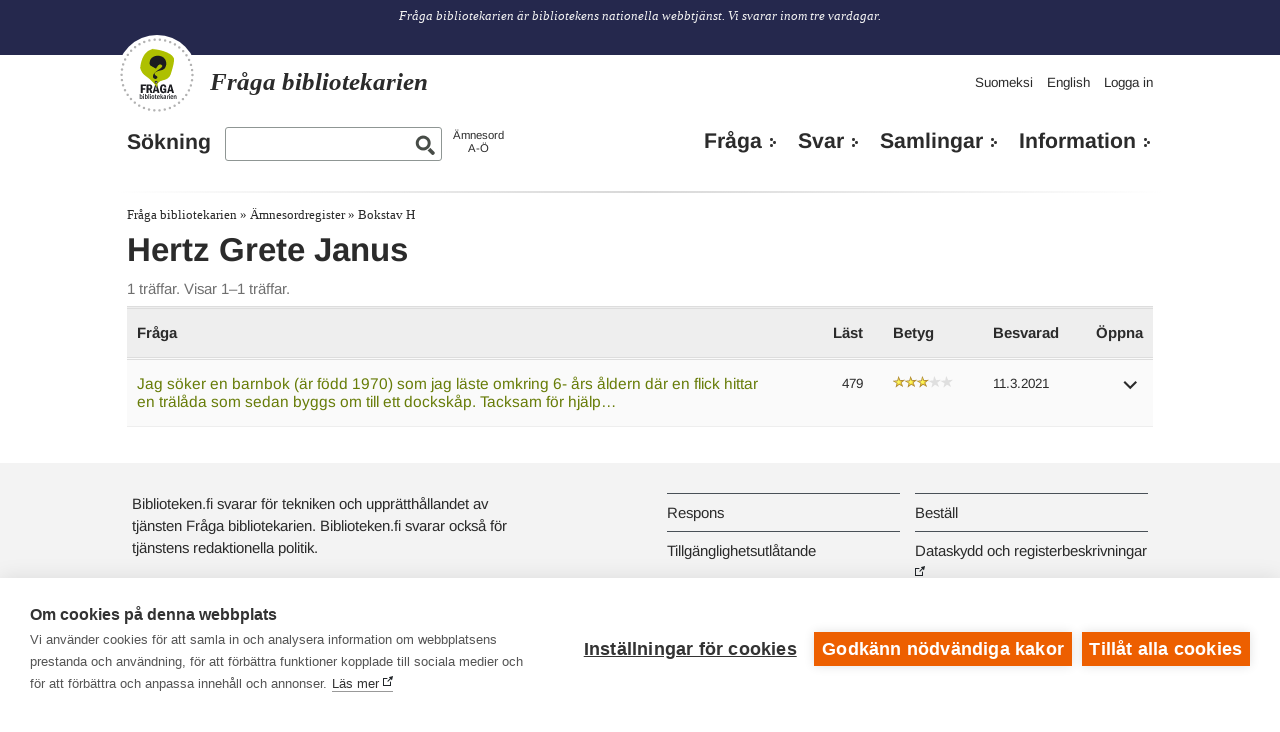

--- FILE ---
content_type: text/html; charset=UTF-8
request_url: https://www.biblioteken.fi/fraga/amnesord/h/hertz-grete-janus?language_content_entity=sv
body_size: 6361
content:
<!DOCTYPE html>
<html lang="sv" dir="ltr" prefix="content: http://purl.org/rss/1.0/modules/content/  dc: http://purl.org/dc/terms/  foaf: http://xmlns.com/foaf/0.1/  og: http://ogp.me/ns#  rdfs: http://www.w3.org/2000/01/rdf-schema#  schema: http://schema.org/  sioc: http://rdfs.org/sioc/ns#  sioct: http://rdfs.org/sioc/types#  skos: http://www.w3.org/2004/02/skos/core#  xsd: http://www.w3.org/2001/XMLSchema# ">
    <head>
    <meta charset="utf-8" />
<meta name="Generator" content="Drupal 10 (https://www.drupal.org)" />
<meta name="MobileOptimized" content="width" />
<meta name="HandheldFriendly" content="true" />
<meta name="viewport" content="width=device-width, initial-scale=1, user-scalable=yes" />
<meta property="og:site_name" content="Fråga bibliotekarien" />
<meta property="og:image" content="https://www.biblioteken.fi/themes/contrib/kirjastonhoitaja/some/icon-sv.png" />
<meta name="twitter:image" content="https://www.biblioteken.fi/themes/contrib/kirjastonhoitaja/some/icon-sv.png" />
<meta property="og:description" content="Fråga bibliotekarien är bibliotekens gemensamma webbtjänst. Vi svarar inom tre vardagar." />
<link rel="icon" href="/themes/contrib/kirjastonhoitaja/favicon.ico" type="image/vnd.microsoft.icon" />
<link rel="alternate" hreflang="sv" href="https://www.biblioteken.fi/fraga/amnesord/h/hertz-grete-janus?language_content_entity=sv" />
<link rel="alternate" type="application/rss+xml" title="Hertz Grete Janus" href="https://www.biblioteken.fi/taxonomy/term/261028/feed?language_content_entity=sv" />

    <title>Hertz Grete Janus | Fråga bibliotekarien</title>
    <script defer data-domain="kysy.kirjastot.fi" type="text/plain" data-kifi-consent="analytics" data-src="https://plausible.io/js/script.js"></script>
    <link rel="stylesheet" media="all" href="/sites/default/files/css/css_oCLTenXmJsbOSOAGIfLifjkEy7zboWdSd3j_tQwvcCo.css?delta=0&amp;language=sv&amp;theme=kirjastonhoitaja&amp;include=eJxtTVsOwyAMuxBdzpSylKULRIpZK3b6ofW3P5Yfsp2NgUErQ1K-eBWAiyBlD6HmUdn0K-mtm25TUXDXVpYFnQPTjp3Rvb1cO-9MRZqEZm93mfnKNpvD5kTCQJd6vR8qJ-iPj-rPj8kPsc89Kg" />
<link rel="stylesheet" media="all" href="/sites/default/files/css/css_2v3bKxHBfheQiktway_ut2HcXw94RMABxVyh8IIzPoo.css?delta=1&amp;language=sv&amp;theme=kirjastonhoitaja&amp;include=eJxtTVsOwyAMuxBdzpSylKULRIpZK3b6ofW3P5Yfsp2NgUErQ1K-eBWAiyBlD6HmUdn0K-mtm25TUXDXVpYFnQPTjp3Rvb1cO-9MRZqEZm93mfnKNpvD5kTCQJd6vR8qJ-iPj-rPj8kPsc89Kg" />

    <script src="https://cdn.cookiehub.eu/c2/0540ebb9.js"></script>
<script src="https://gfx.kirjastot.fi/kifi/consent/csp-detect-blocked.js"></script>
<script src="https://gfx.kirjastot.fi/kifi/consent/cookiehub.js"></script>

  </head>
        <body class="path-taxonomy has-footer">
                        <div id="skip-links">
            <a href="#main-content" class="visually-hidden focusable skip-link">
              Hoppa till huvudinnehåll
            </a>
            <a href="/kysy?open-form=true#asklib-question-form" class="visually-hidden focusable skip-link open-ask-form">
              Send a question to a librarian
            </a>
          </div>
                
          <div class="dialog-off-canvas-main-canvas" data-off-canvas-main-canvas>
    <!-- common banner including slogan -->
<div id="super-header">
  <div id="common-banner">

    <div class="wrapper">
              <div class="site-slogan">
            <div class="region region-slogan">
    <div id="block-slogan" class="block block-block-content block-block-contentff62d904-f696-42fa-96e8-596f7f153a8e">
  
    
      
            <div class="clearfix text-formatted field field--name-body field--type-text-with-summary field--label-hidden field__item"><p>Fråga bibliotekarien är bibliotekens nationella webbtjänst. Vi svarar inom tre vardagar.</p></div>
      
  </div>

  </div>

        </div>
      
    </div>
  </div>
  <div class="wrapper">
      <div class="region region-header">
    <div id="block-kirjastonhoitaja-branding" class="site-branding block block-system block-system-branding-block">
  
    
    <a href="https://www.biblioteken.fi/fraga" title="Hem" rel="home">
    <img class="site-branding__logo" src="/themes/contrib/kirjastonhoitaja/images/logo-sv.svg" alt=""/>
    <span class="site-branding__name">
      <strong>Fråga bibliotekarien</strong>
    </span>
  </a>
  <div class="site-slogan short-slogan">
    Bibliotekens gemensamma webbtjänst.
  </div>
</div>





  <div id="main-menu-popup">
    <button type="button" id="toggle-nav-main" aria-expanded="false" aria-label="Open main navigation" title="Open main navigation">
      <span class="genericon genericon-menu"></span>
    </button>

    <div id="main-menu-content">
        <nav id="kysy-links" aria-label="Additional navigation">
          <ul class="addtnl_nav_links">
  <li>
    <a href="https://www.kirjastot.fi/kysy">Suomeksi</a>
  </li>
  <li>
    <a href="http://www.libraries.fi/ask">English</a>
  </li>
      <li>
      <a href="/user">Logga in</a>
    </li>
  </ul>
      </nav>

        <div class="asklib-quick-search">
    
        
          <form action="https://www.biblioteken.fi/fraga/sokning" method="get" id="search-block-form" accept-charset="UTF-8">
        <div class="js-form-item form-item js-form-type-search form-type-search js-form-item-keys form-item-keys form-no-label">
          <label for="edit-keys">
            <a href="https://www.biblioteken.fi/fraga/sokning">Sökning</a>
          </label>
          <input title="Kirjoita haluamasi hakusanat." data-drupal-selector="edit-keys" id="edit-keys" name="keys" value="" size="15" maxlength="128" class="form-search" type="search">
        </div>
        <div data-drupal-selector="edit-actions" class="form-actions js-form-wrapper form-wrapper" id="edit-actions--2">
          <input data-drupal-selector="edit-submit" id="edit-submit--2" value="Haku" class="button js-form-submit form-submit" type="submit">
        </div>
      </form>
        <div class="asklib-keywords"><a href="https://www.biblioteken.fi/fraga/amnesord">Ämnesord<br />A-Ö</a></div>
  </div>

        <nav aria-label="Päänavigaatio" id="block-mainnavigationkysykirjastonhoitajalta" class="block block-menu navigation menu--main-kirjastonhoitaja">
                  
  <ul class="menu">
    <li class="menu-item">
      <a href="https://www.biblioteken.fi/fraga?open-form=true">Fråga</a>
    </li>
    <li class="menu-item">
      <a href="https://www.biblioteken.fi/fraga/arkiv">Svar</a>
    </li>
    <li class="menu-item mobile-only">
      <a href="https://www.biblioteken.fi/fraga/sokning">Sökning</a>
    </li>
    <li class="menu-item mobile-only">
      <a href="https://www.biblioteken.fi/fraga/amnesord">Ämnesordregister</a>
    </li>
    <li class="menu-item">
      <a href="https://www.biblioteken.fi/fraga/samlingar">Samlingar</a>
    </li>
    <li class="menu-item">
      <a href="https://www.biblioteken.fi/fraga/info-om-tjansten">Information</a>
    </li>
  </ul>

      </nav>

    </div>
  </div>

  </div>

    <div class="super-skip-links">
      <a id="open-ask-form" href="https://www.biblioteken.fi/fraga?language_content_entity=sv?open-form=true">Fråga</a>
      <a href="https://www.biblioteken.fi/fraga/sokning?language_content_entity=sv">Sök</a>
    </div>
  </div>
</div>

<!-- common banner ends -->

<div class="wrapper">
  <!-- basic page content -->
  <!-- default regions -->
    <div id="main-content" class="main-content clearfix">
        <div class="region region-breadcrumb">
    <div id="block-murupolku-2" class="block block-kifimenu block-kifi-breadcrumb-block">
  
    
        <nav class="breadcrumb" aria-label="Länkstig">
    <ol>
          <li>
                  <a href="https://www.biblioteken.fi/fraga?language_content_entity=sv">Fråga bibliotekarien</a>
              </li>
          <li>
                  <a href="https://www.biblioteken.fi/fraga/amnesord?language_content_entity=sv">Ämnesordregister</a>
              </li>
          <li>
                  <a href="https://www.biblioteken.fi/fraga/amnesord/h?language_content_entity=sv">Bokstav H</a>
              </li>
        </ol>
  </nav>

  </div>

  </div>

            <div class="content clearfix">

            <div class="region region-highlighted">
    <div data-drupal-messages-fallback class="hidden"></div>
<div id="block-kysykhcssstylefixes" class="block block-block-content block-block-contenta246bdcc-9cf0-4d1b-8164-b7ac1892f052">
  
    
      
            <div class="clearfix text-formatted field field--name-body field--type-text-with-summary field--label-hidden field__item"><style type="text/css">
html[lang="fi"] a[href^="http://"]:not([href*="www.kirjastot.fi/kysy"])::after, 
html[lang="fi"] a[href^="https://"]:not([href*="www.kirjastot.fi/kysy"])::after {
  content: " " url("[data-uri]");
}
html[lang="sv"] a[href^="http://"]:not([href*="www.biblioteken.fi/fraga"])::after, 
html[lang="sv"] a[href^="https://"]:not([href*="www.biblioteken.fi/fraga"])::after {
  content: " " url("[data-uri]");
}
html[lang="en"] a[href^="http://"]:not([href*="www.libraries.fi/ask"])::after, 
html[lang="en"] a[href^="https://"]:not([href*="www.libraries.fi/ask"])::after {
  content: " " url("[data-uri]");
}
a[href*="www.kirjastot.fi/admin"]:after,
a[href*="www.biblioteken.fi/admin"]:after,
a[href*="www.libraries.fi/admin"]:after,
a[href*="www.kirjastot.fi/kysy"]:after,
a[href*="www.biblioteken.fi/fraga"]:after,
a[href*="www.libraries.fi/ask"]:after,
a[href*="www.kirjastot.fi/node"]:after,
a[href*="www.biblioteken.fi/node"]:after,
a[href*="www.libraries.fi/node"]:after,
.region-header a:after,
#block-kysykirjastonhoitajaltasomelinkit a:after {
 content: "" !important;
}
body.path-asklib-question h1.page-title .field__label {display: none;}
.footer-second {margin-bottom: 2rem;}
</style></div>
      
  </div>

  </div>

  <div class="ask-list-taxonomy">
    
        
        
          <main class="region region-content">
    <div id="block-kirjastonhoitaja-page-title" class="block block-core block-page-title-block">
  
    
      
  <h1 class="page-title">Hertz Grete Janus</h1>


  </div>
<div id="block-kirjastonhoitaja-content" class="block block-system block-system-main-block">
  
    
      <div class="views-element-container"><div class="view view-taxonomy-term view-id-taxonomy_term view-display-id-page_1 js-view-dom-id-4daef71a78e329caf345181948d15f77027d40109cf99aa6c032fb7fab69b599">
  
    
      <div class="view-header">
      <div about="https://www.biblioteken.fi/fraga/amnesord/h/hertz-grete-janus?language_content_entity=sv" id="taxonomy-term-261028" class="taxonomy-term vocabulary-asklib-tags">
  
    
  <div class="content">
    
  </div>
</div>

    </div>
      
  
      
              <div class="feed-icons">
      <a href="https://www.biblioteken.fi/taxonomy/term/261028/feed?language_content_entity=sv" class="feed-icon">
  Prenumerera på Hertz Grete Janus
</a>

    </div>
  </div>
</div>

  </div>
<div class="views-element-container block block-views block-views-blockasklib-keyword-questions-block-1" id="block-views-block-asklib-keyword-questions-block-1">
  
    
      <div><div class="view view-asklib-keyword-questions view-id-asklib_keyword_questions view-display-id-block_1 js-view-dom-id-e2ad33f2183c4f9ba5907d766e68877f6d27f0ce374d5de96fbf8ddf84231d3b">
  
    
      <div class="view-header">
      1 träffar. Visar 1&ndash;1 träffar.
    </div>
      
      <div class="view-content">
      <table class="views-table views-view-table cols-6">
        <thead>
      <tr>
                                                  <th id="view-question-table-column" class="views-field views-field-question" scope="col">Fråga</th>
                                                  <th class="views-align-right views-field views-field-displays views-align-right" id="view-displays-table-column" scope="col">Läst</th>
                                                  <th id="view-rating-value-table-column" class="views-field views-field-rating__value" scope="col">Betyg</th>
                                                  <th id="view-created-table-column" class="views-field views-field-created" scope="col">Besvarad</th>
                                                  <th id="view-nothing-table-column" class="views-field views-field-nothing" scope="col">Öppna</th>
                            <th id="view-nothing-1-table-column" class="views-field views-field-nothing" scope="col">Svar</th>
              </tr>
    </thead>
    <tbody>
          <tr>
                                                                                        <td headers="view-question-table-column" class="views-field views-field-question"><a href="https://www.biblioteken.fi/fraga/jag-soker-en-barnbok-ar?from=term/261028&amp;language_content_entity=sv" hreflang="sv">Jag söker en barnbok (är född 1970) som jag läste omkring 6- års åldern där en flick hittar en trälåda som sedan byggs om till ett dockskåp. Tacksam för hjälp…</a>          </td>
                                                                                        <td headers="view-displays-table-column" class="views-field views-field-displays views-align-right"><span>479</span>          </td>
                                                                                        <td headers="view-rating-value-table-column" class="views-field views-field-rating__value"><span class="kifiform-rating-item" property="schema:aggregateRating" typeof="schema:AggregateRating">
  <span class="rating-bar" aria-label="3 stjärnor av fem">
    <span class="rating-fill" style="width: 60%" data-bind="rating"></span>
  </span>

  <meta property="schema:worstRating" content="0"/>
  <meta property="schema:bestRating" content="100"/>
  <meta property="schema:ratingValue" content="50"/>

  </span>
          </td>
                                                                                        <td headers="view-created-table-column" class="views-field views-field-created"><time datetime="2021-03-11T09:33:16+02:00" class="datetime">11.3.2021</time>
          </td>
                                                                                        <td headers="view-nothing-table-column" class="views-field views-field-nothing"><span class="toggle-answer" role="button" tabindex="0" aria-label="Näytä vastaus"></span>          </td>
                            <td headers="view-nothing-1-table-column" class="views-field views-field-nothing"><a href="https://www.biblioteken.fi/fraga/jag-soker-en-barnbok-ar?language_content_entity=sv">Boken du letar efter är Ett dockskåp till Stina (danska originaltitel Et dukkehus til Dorte) av Grete Janus Hertz (Carlsen/if, 1976).

"Jan är ute på stranden och hittar en låda. Han fantiserar om vad han ska använda den till. Självklart ska det bli en pall om pappa köper en elefant. Men för tillfället så får det bli ett dockhus till hans lillasyster som fyller år."</a>          </td>
              </tr>
      </tbody>
</table>

    </div>
  
      
          </div>
</div>

  </div>

  </main>

    
  </div>
      <div id="sidebar-first" class="column sidebar">
      <aside class="section">
         <div class="region region-sidebar-first">
    <div id="block-kysykhstylefixestemp" class="block block-block-content block-block-contentdba09fee-fa68-4805-83f8-a5b67eed3415">
  
    
      
            <div class="clearfix text-formatted field field--name-body field--type-text-with-summary field--label-hidden field__item"><style type="text/css">@media screen and (min-width: 720px) {
#sidebar-first {
	padding-top: 6px;
}
#kysely-wrapper h1 a {
font-size: 1.5rem;
line-height: 1.25;
}
}
</style>
</div>
      
  </div>

  </div>

      </aside>
    </div><!-- /.section, /#sidebar-first -->
  
      </div> <!-- content -->
    </div> <!-- main-content -->
  <!-- default regions ends -->
  <!-- basic page content ends -->
</div> <!-- /#wrapper -->



<div id="footersite">
  <div class="wrapper footer-cols">
      <div class="footer-first">
                    <div class="region region-footer-first">
    <div id="block-kysykhsivustoinfo" class="block block-block-content block-block-content6833b32a-a830-4d9c-ad57-f6fbd64126b7">
  
    
      
            <div class="clearfix text-formatted field field--name-body field--type-text-with-summary field--label-hidden field__item"><p class="mt-2">Biblioteken.fi svarar för tekniken och upprätthållandet av tjänsten Fråga bibliotekarien. Biblioteken.fi svarar också för tjänstens redaktionella politik.</p>
</div>
      
  </div>

  </div>

              </div>
      <div class="footer-second">
                    <div class="region region-footer-second">
    



  <nav aria-label="[Kysy kirjastonhoitajalta] Alatunniste (SV)" id="block-kysykirjastonhoitajaltaalatunnistesv" class="block block-menu navigation menu--kysy-kh-footer-sv">
    
              <ul class="menu">
                    <li class="menu-item">
        <a href="https://www.biblioteken.fi/fraga/respons">Respons</a>
              </li>
                <li class="menu-item">
        <a href="/fraga/info-om-tjansten/bestall">Beställ</a>
              </li>
                <li class="menu-item">
        <a href="/fraga/info-om-tjansten/tillganglighetsutlatande">Tillgänglighetsutlåtande</a>
              </li>
                <li class="menu-item">
        <a href="https://www.biblioteken.fi/registerbeskrivningar" title="/registerbeskrivningar">Dataskydd och registerbeskrivningar</a>
              </li>
                <li class="menu-item">
        <a href="https://www.makupalat.fi/sv">Länkbiblioteket</a>
              </li>
        </ul>
  


  </nav>

  </div>

              </div>
  </div>
</div>

<footer id="common-footer">
      <iframe width="100%" scrolling="no" frameborder="0" src="https://gfx.kirjastot.fi/kifi/footer/kifi-footer-sv.html"></iframe>
  </footer>
<div class="media-check"></div>

<!--[if lt IE 9]>
  <div id="ie8wall">
    <link type="text/css" rel="stylesheet" href="/themes/kirjastonhoitaja/css/ie8wall.css"/>
    <b>Kirjastot.fi</b>
<p>Selaimesi on liian vanha. Tämä sivusto on käyttää uusimpia web-teknologioita ja
vaatii ajantasalla olevan selaimen. Vaihda tuoreempaan selaimeen, niin pääset
nauttimaan uudesta sivustostamme!</p>
    <ul>
      <li><a href="https://www.mozilla.com">Mozilla Firefox</a></li>
      <li><a href="https://www.google.com/chrome">Google Chrome</a></li>
      <li><a href="https://windows.microsoft.com/en-us/internet-explorer/download-ie">Internet Explorer</a></li>
    </ul>
  </div>
<![endif]-->

  </div>

        
        <script type="application/json" data-drupal-selector="drupal-settings-json">{"path":{"baseUrl":"\/","pathPrefix":"","currentPath":"taxonomy\/term\/261028","currentPathIsAdmin":false,"isFront":false,"currentLanguage":"sv","currentQuery":{"language_content_entity":"sv"}},"pluralDelimiter":"\u0003","suppressDeprecationErrors":true,"user":{"uid":0,"permissionsHash":"a677e56a3a57a1084ffed8385a62b05f65e8786c85c18b05739062a65efb2f8b"}}</script>
<script src="/sites/default/files/js/js_alkSrlOf4MS3RlzEBUVfYzNQzdLyAMrdf3MKpzuR8_8.js?scope=footer&amp;delta=0&amp;language=sv&amp;theme=kirjastonhoitaja&amp;include=eJx9zFEKg0AMhOELueyRJMbIjrFJ2UQLnt5iX6VPww8fo1gwsrtCvmMhlvWXbZ9GGBK04ZQ-6F8ZxzOId5klhbNMm7PKfLPF-6sekE9h3y3v975SpFtzJK1UG7HGBZ7MPsM"></script>


                  <div id="sharing"></div>
          <script async src="https://www.kirjastot.fi/modules/kifisome/web/kifisome.js" data-class="main" data-id="kifisome" data-target="#sharing" data-title="Dela"></script>

                  </body>
  </html>


--- FILE ---
content_type: text/css
request_url: https://www.biblioteken.fi/sites/default/files/css/css_2v3bKxHBfheQiktway_ut2HcXw94RMABxVyh8IIzPoo.css?delta=1&language=sv&theme=kirjastonhoitaja&include=eJxtTVsOwyAMuxBdzpSylKULRIpZK3b6ofW3P5Yfsp2NgUErQ1K-eBWAiyBlD6HmUdn0K-mtm25TUXDXVpYFnQPTjp3Rvb1cO-9MRZqEZm93mfnKNpvD5kTCQJd6vR8qJ-iPj-rPj8kPsc89Kg
body_size: 47022
content:
/* @license MIT https://github.com/necolas/normalize.css/blob/3.0.3/LICENSE.md */
html{font-family:sans-serif;-ms-text-size-adjust:100%;-webkit-text-size-adjust:100%;}body{margin:0;}article,aside,details,figcaption,figure,footer,header,hgroup,main,menu,nav,section,summary{display:block;}audio,canvas,progress,video{display:inline-block;vertical-align:baseline;}audio:not([controls]){display:none;height:0;}[hidden],template{display:none;}a{background-color:transparent;}a:active,a:hover{outline:0;}abbr[title]{border-bottom:1px dotted;}b,strong{font-weight:bold;}dfn{font-style:italic;}h1{font-size:2em;margin:0.67em 0;}mark{background:#ff0;color:#000;}small{font-size:80%;}sub,sup{font-size:75%;line-height:0;position:relative;vertical-align:baseline;}sup{top:-0.5em;}sub{bottom:-0.25em;}img{border:0;}svg:not(:root){overflow:hidden;}figure{margin:1em 40px;}hr{box-sizing:content-box;height:0;}pre{overflow:auto;}code,kbd,pre,samp{font-family:monospace,monospace;font-size:1em;}button,input,optgroup,select,textarea{color:inherit;font:inherit;margin:0;}button{overflow:visible;}button,select{text-transform:none;}button,html input[type="button"],input[type="reset"],input[type="submit"]{-webkit-appearance:button;cursor:pointer;}button[disabled],html input[disabled]{cursor:default;}button::-moz-focus-inner,input::-moz-focus-inner{border:0;padding:0;}input{line-height:normal;}input[type="checkbox"],input[type="radio"]{box-sizing:border-box;padding:0;}input[type="number"]::-webkit-inner-spin-button,input[type="number"]::-webkit-outer-spin-button{height:auto;}input[type="search"]{-webkit-appearance:textfield;box-sizing:content-box;}input[type="search"]::-webkit-search-cancel-button,input[type="search"]::-webkit-search-decoration{-webkit-appearance:none;}fieldset{border:1px solid #c0c0c0;margin:0 2px;padding:0.35em 0.625em 0.75em;}legend{border:0;padding:0;}textarea{overflow:auto;}optgroup{font-weight:bold;}table{border-collapse:collapse;border-spacing:0;}td,th{padding:0;}
@media (min--moz-device-pixel-ratio:0){summary{display:list-item;}}
/* @license GPL-2.0-or-later https://www.drupal.org/licensing/faq */
.action-links{margin:1em 0;padding:0;list-style:none;}[dir="rtl"] .action-links{margin-right:0;}.action-links li{display:inline-block;margin:0 0.3em;}.action-links li:first-child{margin-left:0;}[dir="rtl"] .action-links li:first-child{margin-right:0;margin-left:0.3em;}.button-action{display:inline-block;padding:0.2em 0.5em 0.3em;text-decoration:none;line-height:160%;}.button-action:before{margin-left:-0.1em;padding-right:0.2em;content:"+";font-weight:900;}[dir="rtl"] .button-action:before{margin-right:-0.1em;margin-left:0;padding-right:0;padding-left:0.2em;}
.breadcrumb{padding-bottom:0.5em;}.breadcrumb ol{margin:0;padding:0;}[dir="rtl"] .breadcrumb ol{margin-right:0;}.breadcrumb li{display:inline;margin:0;padding:0;list-style-type:none;}.breadcrumb li:before{content:" \BB ";}.breadcrumb li:first-child:before{content:none;}
.button,.image-button{margin-right:1em;margin-left:1em;}.button:first-child,.image-button:first-child{margin-right:0;margin-left:0;}
.collapse-processed > summary{padding-right:0.5em;padding-left:0.5em;}.collapse-processed > summary:before{float:left;width:1em;height:1em;content:"";background:url(/themes/contrib/classy/images/misc/menu-expanded.png) 0 100% no-repeat;}[dir="rtl"] .collapse-processed > summary:before{float:right;background-position:100% 100%;}.collapse-processed:not([open]) > summary:before{-ms-transform:rotate(-90deg);-webkit-transform:rotate(-90deg);transform:rotate(-90deg);background-position:25% 35%;}[dir="rtl"] .collapse-processed:not([open]) > summary:before{-ms-transform:rotate(90deg);-webkit-transform:rotate(90deg);transform:rotate(90deg);background-position:75% 35%;}
.container-inline label:after,.container-inline .label:after{content:":";}.form-type-radios .container-inline label:after,.form-type-checkboxes .container-inline label:after{content:"";}.form-type-radios .container-inline .form-type-radio,.form-type-checkboxes .container-inline .form-type-checkbox{margin:0 1em;}.container-inline .form-actions,.container-inline.form-actions{margin-top:0;margin-bottom:0;}
details{margin-top:1em;margin-bottom:1em;border:1px solid #ccc;}details > .details-wrapper{padding:0.5em 1.5em;}summary{padding:0.2em 0.5em;cursor:pointer;}
.exposed-filters .filters{float:left;margin-right:1em;}[dir="rtl"] .exposed-filters .filters{float:right;margin-right:0;margin-left:1em;}.exposed-filters .form-item{margin:0 0 0.1em 0;padding:0;}.exposed-filters .form-item label{float:left;width:10em;font-weight:normal;}[dir="rtl"] .exposed-filters .form-item label{float:right;}.exposed-filters .form-select{width:14em;}.exposed-filters .current-filters{margin-bottom:1em;}.exposed-filters .current-filters .placeholder{font-weight:bold;font-style:normal;}.exposed-filters .additional-filters{float:left;margin-right:1em;}[dir="rtl"] .exposed-filters .additional-filters{float:right;margin-right:0;margin-left:1em;}
.field__label{font-weight:bold;}.field--label-inline .field__label,.field--label-inline .field__items{float:left;}.field--label-inline .field__label,.field--label-inline > .field__item,.field--label-inline .field__items{padding-right:0.5em;}[dir="rtl"] .field--label-inline .field__label,[dir="rtl"] .field--label-inline .field__items{padding-right:0;padding-left:0.5em;}.field--label-inline .field__label::after{content:":";}
form .field-multiple-table{margin:0;}form .field-multiple-table .field-multiple-drag{width:30px;padding-right:0;}[dir="rtl"] form .field-multiple-table .field-multiple-drag{padding-left:0;}form .field-multiple-table .field-multiple-drag .tabledrag-handle{padding-right:0.5em;}[dir="rtl"] form .field-multiple-table .field-multiple-drag .tabledrag-handle{padding-right:0;padding-left:0.5em;}form .field-add-more-submit{margin:0.5em 0 0;}.form-item,.form-actions{margin-top:1em;margin-bottom:1em;}tr.odd .form-item,tr.even .form-item{margin-top:0;margin-bottom:0;}.form-composite > .fieldset-wrapper > .description,.form-item .description{font-size:0.85em;}label.option{display:inline;font-weight:normal;}.form-composite > legend,.label{display:inline;margin:0;padding:0;font-size:inherit;font-weight:bold;}.form-checkboxes .form-item,.form-radios .form-item{margin-top:0.4em;margin-bottom:0.4em;}.form-type-radio .description,.form-type-checkbox .description{margin-left:2.4em;}[dir="rtl"] .form-type-radio .description,[dir="rtl"] .form-type-checkbox .description{margin-right:2.4em;margin-left:0;}.marker{color:#e00;}.form-required:after{display:inline-block;width:6px;height:6px;margin:0 0.3em;content:"";vertical-align:super;background-image:url(/themes/contrib/classy/images/icons/ee0000/required.svg);background-repeat:no-repeat;background-size:6px 6px;}abbr.tabledrag-changed,abbr.ajax-changed{border-bottom:none;}.form-item input.error,.form-item textarea.error,.form-item select.error{border:2px solid red;}.form-item--error-message:before{display:inline-block;width:14px;height:14px;content:"";vertical-align:sub;background:url(/themes/contrib/classy/images/icons/e32700/error.svg) no-repeat;background-size:contain;}
.icon-help{padding:1px 0 1px 20px;background:url(/themes/contrib/classy/images/misc/help.png) 0 50% no-repeat;}[dir="rtl"] .icon-help{padding:1px 20px 1px 0;background-position:100% 50%;}.feed-icon{display:block;overflow:hidden;width:16px;height:16px;text-indent:-9999px;background:url(/themes/contrib/classy/images/misc/feed.svg) no-repeat;}
.form--inline .form-item{float:left;margin-right:0.5em;}[dir="rtl"] .form--inline .form-item{float:right;margin-right:0;margin-left:0.5em;}[dir="rtl"] .views-filterable-options-controls .form-item{margin-right:2%;}.form--inline .form-item-separator{margin-top:2.3em;margin-right:1em;margin-left:0.5em;}[dir="rtl"] .form--inline .form-item-separator{margin-right:0.5em;margin-left:1em;}.form--inline .form-actions{clear:left;}[dir="rtl"] .form--inline .form-actions{clear:right;}
.item-list .title{font-weight:bold;}.item-list ul{margin:0 0 0.75em 0;padding:0;}.item-list li{margin:0 0 0.25em 1.5em;padding:0;}[dir="rtl"] .item-list li{margin:0 1.5em 0.25em 0;}.item-list--comma-list{display:inline;}.item-list--comma-list .item-list__comma-list,.item-list__comma-list li,[dir="rtl"] .item-list--comma-list .item-list__comma-list,[dir="rtl"] .item-list__comma-list li{margin:0;}
button.link{margin:0;padding:0;cursor:pointer;border:0;background:transparent;font-size:1em;}label button.link{font-weight:bold;}
ul.inline,ul.links.inline{display:inline;padding-left:0;}[dir="rtl"] ul.inline,[dir="rtl"] ul.links.inline{padding-right:0;padding-left:15px;}ul.inline li{display:inline;padding:0 0.5em;list-style-type:none;}ul.links a.is-active{color:#000;}
ul.menu{margin-left:1em;padding:0;list-style:none outside;text-align:left;}[dir="rtl"] ul.menu{margin-right:1em;margin-left:0;text-align:right;}.menu-item--expanded{list-style-type:circle;list-style-image:url(/themes/contrib/classy/images/misc/menu-expanded.png);}.menu-item--collapsed{list-style-type:disc;list-style-image:url(/themes/contrib/classy/images/misc/menu-collapsed.png);}[dir="rtl"] .menu-item--collapsed{list-style-image:url(/themes/contrib/classy/images/misc/menu-collapsed-rtl.png);}.menu-item{margin:0;padding-top:0.2em;}ul.menu a.is-active{color:#000;}
.more-link{display:block;text-align:right;}[dir="rtl"] .more-link{text-align:left;}
.pager__items{clear:both;text-align:center;}.pager__item{display:inline;padding:0.5em;}.pager__item.is-active{font-weight:bold;}
tr.drag{background-color:#fffff0;}tr.drag-previous{background-color:#ffd;}body div.tabledrag-changed-warning{margin-bottom:0.5em;}
tr.selected td{background:#ffc;}td.checkbox,th.checkbox{text-align:center;}[dir="rtl"] td.checkbox,[dir="rtl"] th.checkbox{text-align:center;}
th.is-active img{display:inline;}td.is-active{background-color:#ddd;}
div.tabs{margin:1em 0;}ul.tabs{margin:0 0 0.5em;padding:0;list-style:none;}.tabs > li{display:inline-block;margin-right:0.3em;}[dir="rtl"] .tabs > li{margin-right:0;margin-left:0.3em;}.tabs a{display:block;padding:0.2em 1em;text-decoration:none;}.tabs a.is-active{background-color:#eee;}.tabs a:focus,.tabs a:hover{background-color:#f5f5f5;}
.form-textarea-wrapper textarea{display:block;box-sizing:border-box;width:100%;margin:0;}
.ui-dialog--narrow{max-width:500px;}@media screen and (max-width:600px){.ui-dialog--narrow{min-width:95%;max-width:95%;}}
.messages{padding:15px 20px 15px 35px;word-wrap:break-word;border:1px solid;border-width:1px 1px 1px 0;border-radius:2px;background:no-repeat 10px 17px;overflow-wrap:break-word;}[dir="rtl"] .messages{padding-right:35px;padding-left:20px;text-align:right;border-width:1px 0 1px 1px;background-position:right 10px top 17px;}.messages + .messages{margin-top:1.538em;}.messages__list{margin:0;padding:0;list-style:none;}.messages__item + .messages__item{margin-top:0.769em;}.messages--status{color:#325e1c;border-color:#c9e1bd #c9e1bd #c9e1bd transparent;background-color:#f3faef;background-image:url(/themes/contrib/classy/images/icons/73b355/check.svg);box-shadow:-8px 0 0 #77b259;}[dir="rtl"] .messages--status{margin-left:0;border-color:#c9e1bd transparent #c9e1bd #c9e1bd;box-shadow:8px 0 0 #77b259;}.messages--warning{color:#734c00;border-color:#f4daa6 #f4daa6 #f4daa6 transparent;background-color:#fdf8ed;background-image:url(/themes/contrib/classy/images/icons/e29700/warning.svg);box-shadow:-8px 0 0 #e09600;}[dir="rtl"] .messages--warning{border-color:#f4daa6 transparent #f4daa6 #f4daa6;box-shadow:8px 0 0 #e09600;}.messages--error{color:#a51b00;border-color:#f9c9bf #f9c9bf #f9c9bf transparent;background-color:#fcf4f2;background-image:url(/themes/contrib/classy/images/icons/e32700/error.svg);box-shadow:-8px 0 0 #e62600;}[dir="rtl"] .messages--error{border-color:#f9c9bf transparent #f9c9bf #f9c9bf;box-shadow:8px 0 0 #e62600;}.messages--error p.error{color:#a51b00;}
.field--type-kifiform-rating{padding:0.25em 1.5em 0.75em;}.field--type-kifiform-rating .kifiform-rating-item .rating-bar{width:100px;height:20px;line-height:20px;background-image:url("[data-uri]");}.field--type-kifiform-rating .kifiform-rating-item .rating-fill{height:20px;line-height:20px;background-image:url("[data-uri]");height:inherit;}.field--type-kifiform-rating .kifiform-rating-item .rating-votes{line-height:20px;display:inline-block;vertical-align:top;}.field--type-kifiform-rating .rating-form{position:relative;top:3px;display:inline-block;text-align:right;}.field--type-kifiform-rating .rating-form button{width:26px;height:26px;background:transparent;border-width:0;padding:0;margin-right:0.5rem;}.field--type-kifiform-rating .rating-question{line-height:26px;vertical-align:top;margin-left:1rem;margin-right:1rem;}
@font-face{font-family:"Genericons";src:url(/themes/contrib/kirjastonhoitaja/genericons/genericons/./Genericons.eot);src:url(/themes/contrib/kirjastonhoitaja/genericons/genericons/./Genericons.eot) format("embedded-opentype");font-weight:normal;font-style:normal;}@font-face{font-family:"Genericons";src:url("[data-uri]") format("woff"),url(/themes/contrib/kirjastonhoitaja/genericons/genericons/./Genericons.ttf) format("truetype"),url(/themes/contrib/kirjastonhoitaja/genericons/genericons/./Genericons.svg#Genericons) format("svg");font-weight:normal;font-style:normal;}@media screen and (-webkit-min-device-pixel-ratio:0){@font-face{font-family:"Genericons";src:url(/themes/contrib/kirjastonhoitaja/genericons/genericons/./Genericons.svg#Genericons) format("svg");}}.genericon{font-size:16px;vertical-align:top;text-align:center;-moz-transition:color .1s ease-in 0;-webkit-transition:color .1s ease-in 0;display:inline-block;font-family:"Genericons";font-style:normal;font-weight:normal;font-variant:normal;line-height:1;text-decoration:inherit;text-transform:none;-moz-osx-font-smoothing:grayscale;-webkit-font-smoothing:antialiased;speak:none;}.genericon-rotate-90{-webkit-transform:rotate(90deg);-moz-transform:rotate(90deg);-ms-transform:rotate(90deg);-o-transform:rotate(90deg);transform:rotate(90deg);filter:progid:DXImageTransform.Microsoft.BasicImage(rotation=1);}.genericon-rotate-180{-webkit-transform:rotate(180deg);-moz-transform:rotate(180deg);-ms-transform:rotate(180deg);-o-transform:rotate(180deg);transform:rotate(180deg);filter:progid:DXImageTransform.Microsoft.BasicImage(rotation=2);}.genericon-rotate-270{-webkit-transform:rotate(270deg);-moz-transform:rotate(270deg);-ms-transform:rotate(270deg);-o-transform:rotate(270deg);transform:rotate(270deg);filter:progid:DXImageTransform.Microsoft.BasicImage(rotation=3);}.genericon-flip-horizontal{-webkit-transform:scale(-1,1);-moz-transform:scale(-1,1);-ms-transform:scale(-1,1);-o-transform:scale(-1,1);transform:scale(-1,1);}.genericon-flip-vertical{-webkit-transform:scale(1,-1);-moz-transform:scale(1,-1);-ms-transform:scale(1,-1);-o-transform:scale(1,-1);transform:scale(1,-1);}.genericon-404:before{content:"\f423";}.genericon-activity:before{content:"\f508";}.genericon-anchor:before{content:"\f509";}.genericon-aside:before{content:"\f101";}.genericon-attachment:before{content:"\f416";}.genericon-audio:before{content:"\f109";}.genericon-bold:before{content:"\f471";}.genericon-book:before{content:"\f444";}.genericon-bug:before{content:"\f50a";}.genericon-cart:before{content:"\f447";}.genericon-category:before{content:"\f301";}.genericon-chat:before{content:"\f108";}.genericon-checkmark:before{content:"\f418";}.genericon-close:before{content:"\f405";}.genericon-close-alt:before{content:"\f406";}.genericon-cloud:before{content:"\f426";}.genericon-cloud-download:before{content:"\f440";}.genericon-cloud-upload:before{content:"\f441";}.genericon-code:before{content:"\f462";}.genericon-codepen:before{content:"\f216";}.genericon-cog:before{content:"\f445";}.genericon-collapse:before{content:"\f432";}.genericon-comment:before{content:"\f300";}.genericon-day:before{content:"\f305";}.genericon-digg:before{content:"\f221";}.genericon-document:before{content:"\f443";}.genericon-dot:before{content:"\f428";}.genericon-downarrow:before{content:"\f502";}.genericon-download:before{content:"\f50b";}.genericon-draggable:before{content:"\f436";}.genericon-dribbble:before{content:"\f201";}.genericon-dropbox:before{content:"\f225";}.genericon-dropdown:before{content:"\f433";}.genericon-dropdown-left:before{content:"\f434";}.genericon-edit:before{content:"\f411";}.genericon-ellipsis:before{content:"\f476";}.genericon-expand:before{content:"\f431";}.genericon-external:before{content:"\f442";}.genericon-facebook:before{content:"\f203";}.genericon-facebook-alt:before{content:"\f204";}.genericon-fastforward:before{content:"\f458";}.genericon-feed:before{content:"\f413";}.genericon-flag:before{content:"\f468";}.genericon-flickr:before{content:"\f211";}.genericon-foursquare:before{content:"\f226";}.genericon-fullscreen:before{content:"\f474";}.genericon-gallery:before{content:"\f103";}.genericon-github:before{content:"\f200";}.genericon-googleplus:before{content:"\f206";}.genericon-googleplus-alt:before{content:"\f218";}.genericon-handset:before{content:"\f50c";}.genericon-heart:before{content:"\f461";}.genericon-help:before{content:"\f457";}.genericon-hide:before{content:"\f404";}.genericon-hierarchy:before{content:"\f505";}.genericon-home:before{content:"\f409";}.genericon-image:before{content:"\f102";}.genericon-info:before{content:"\f455";}.genericon-instagram:before{content:"\f215";}.genericon-italic:before{content:"\f472";}.genericon-key:before{content:"\f427";}.genericon-leftarrow:before{content:"\f503";}.genericon-link:before{content:"\f107";}.genericon-linkedin:before{content:"\f207";}.genericon-linkedin-alt:before{content:"\f208";}.genericon-location:before{content:"\f417";}.genericon-lock:before{content:"\f470";}.genericon-mail:before{content:"\f410";}.genericon-maximize:before{content:"\f422";}.genericon-menu:before{content:"\f419";}.genericon-microphone:before{content:"\f50d";}.genericon-minimize:before{content:"\f421";}.genericon-minus:before{content:"\f50e";}.genericon-month:before{content:"\f307";}.genericon-move:before{content:"\f50f";}.genericon-next:before{content:"\f429";}.genericon-notice:before{content:"\f456";}.genericon-paintbrush:before{content:"\f506";}.genericon-path:before{content:"\f219";}.genericon-pause:before{content:"\f448";}.genericon-phone:before{content:"\f437";}.genericon-picture:before{content:"\f473";}.genericon-pinned:before{content:"\f308";}.genericon-pinterest:before{content:"\f209";}.genericon-pinterest-alt:before{content:"\f210";}.genericon-play:before{content:"\f452";}.genericon-plugin:before{content:"\f439";}.genericon-plus:before{content:"\f510";}.genericon-pocket:before{content:"\f224";}.genericon-polldaddy:before{content:"\f217";}.genericon-portfolio:before{content:"\f460";}.genericon-previous:before{content:"\f430";}.genericon-print:before{content:"\f469";}.genericon-quote:before{content:"\f106";}.genericon-rating-empty:before{content:"\f511";}.genericon-rating-full:before{content:"\f512";}.genericon-rating-half:before{content:"\f513";}.genericon-reddit:before{content:"\f222";}.genericon-refresh:before{content:"\f420";}.genericon-reply:before{content:"\f412";}.genericon-reply-alt:before{content:"\f466";}.genericon-reply-single:before{content:"\f467";}.genericon-rewind:before{content:"\f459";}.genericon-rightarrow:before{content:"\f501";}.genericon-search:before{content:"\f400";}.genericon-send-to-phone:before{content:"\f438";}.genericon-send-to-tablet:before{content:"\f454";}.genericon-share:before{content:"\f415";}.genericon-show:before{content:"\f403";}.genericon-shuffle:before{content:"\f514";}.genericon-sitemap:before{content:"\f507";}.genericon-skip-ahead:before{content:"\f451";}.genericon-skip-back:before{content:"\f450";}.genericon-skype:before{content:"\f220";}.genericon-spam:before{content:"\f424";}.genericon-spotify:before{content:"\f515";}.genericon-standard:before{content:"\f100";}.genericon-star:before{content:"\f408";}.genericon-status:before{content:"\f105";}.genericon-stop:before{content:"\f449";}.genericon-stumbleupon:before{content:"\f223";}.genericon-subscribe:before{content:"\f463";}.genericon-subscribed:before{content:"\f465";}.genericon-summary:before{content:"\f425";}.genericon-tablet:before{content:"\f453";}.genericon-tag:before{content:"\f302";}.genericon-time:before{content:"\f303";}.genericon-top:before{content:"\f435";}.genericon-trash:before{content:"\f407";}.genericon-tumblr:before{content:"\f214";}.genericon-twitch:before{content:"\f516";}.genericon-twitter:before{content:"\f202";}.genericon-unapprove:before{content:"\f446";}.genericon-unsubscribe:before{content:"\f464";}.genericon-unzoom:before{content:"\f401";}.genericon-uparrow:before{content:"\f500";}.genericon-user:before{content:"\f304";}.genericon-video:before{content:"\f104";}.genericon-videocamera:before{content:"\f517";}.genericon-vimeo:before{content:"\f212";}.genericon-warning:before{content:"\f414";}.genericon-website:before{content:"\f475";}.genericon-week:before{content:"\f306";}.genericon-wordpress:before{content:"\f205";}.genericon-xpost:before{content:"\f504";}.genericon-youtube:before{content:"\f213";}.genericon-zoom:before{content:"\f402";}
.toolbar button{box-shadow:none !important;}.toolbar-tray-open.toolbar-vertical .front-block{width:100%;}form.node-form{padding-bottom:40px !important;}#drupal-live-announce{margin-top:-1px;}
@font-face{font-family:'Arimo';font-style:normal;font-weight:400;src:url(/themes/contrib/kirjastonhoitaja/fonts/arimo-v27-latin-regular.eot);src:local(""),url(/themes/contrib/kirjastonhoitaja/fonts/arimo-v27-latin-regular.eot#iefix) format("embedded-opentype"),url(/themes/contrib/kirjastonhoitaja/fonts/arimo-v27-latin-regular.woff2) format("woff2"),url(/themes/contrib/kirjastonhoitaja/fonts/arimo-v27-latin-regular.woff) format("woff"),url(/themes/contrib/kirjastonhoitaja/fonts/arimo-v27-latin-regular.ttf) format("truetype"),url(/themes/contrib/kirjastonhoitaja/fonts/arimo-v27-latin-regular.svg#Arimo) format("svg");}@font-face{font-family:'Arimo';font-style:normal;font-weight:700;src:url(/themes/contrib/kirjastonhoitaja/fonts/arimo-v27-latin-700.eot);src:local(""),url(/themes/contrib/kirjastonhoitaja/fonts/arimo-v27-latin-700.eot#iefix) format("embedded-opentype"),url(/themes/contrib/kirjastonhoitaja/fonts/arimo-v27-latin-700.woff2) format("woff2"),url(/themes/contrib/kirjastonhoitaja/fonts/arimo-v27-latin-700.woff) format("woff"),url(/themes/contrib/kirjastonhoitaja/fonts/arimo-v27-latin-700.ttf) format("truetype"),url(/themes/contrib/kirjastonhoitaja/fonts/arimo-v27-latin-700.svg#Arimo) format("svg");}@font-face{font-family:'Cabin';font-style:normal;font-weight:400;src:url(/themes/contrib/kirjastonhoitaja/fonts/cabin-v26-latin-regular.eot);src:local(""),url(/themes/contrib/kirjastonhoitaja/fonts/cabin-v26-latin-regular.eot#iefix) format("embedded-opentype"),url(/themes/contrib/kirjastonhoitaja/fonts/cabin-v26-latin-regular.woff2) format("woff2"),url(/themes/contrib/kirjastonhoitaja/fonts/cabin-v26-latin-regular.woff) format("woff"),url(/themes/contrib/kirjastonhoitaja/fonts/cabin-v26-latin-regular.ttf) format("truetype"),url(/themes/contrib/kirjastonhoitaja/fonts/cabin-v26-latin-regular.svg#Cabin) format("svg");}@font-face{font-family:'Cabin';font-style:normal;font-weight:700;src:url(/themes/contrib/kirjastonhoitaja/fonts/cabin-v26-latin-700.eot);src:local(""),url(/themes/contrib/kirjastonhoitaja/fonts/cabin-v26-latin-700.eot#iefix) format("embedded-opentype"),url(/themes/contrib/kirjastonhoitaja/fonts/cabin-v26-latin-700.woff2) format("woff2"),url(/themes/contrib/kirjastonhoitaja/fonts/cabin-v26-latin-700.woff) format("woff"),url(/themes/contrib/kirjastonhoitaja/fonts/cabin-v26-latin-700.ttf) format("truetype"),url(/themes/contrib/kirjastonhoitaja/fonts/cabin-v26-latin-700.svg#Cabin) format("svg");}#main-menu-popup{z-index:200;}.slick-slider{z-index:100 !important;}#super-header{position:relative;}html{-webkit-box-sizing:border-box;-moz-box-sizing:border-box;box-sizing:border-box;}*,*:before,*:after{-webkit-box-sizing:inherit;-moz-box-sizing:inherit;box-sizing:inherit;}.media-check{display:none;}html,body{font-family:"Arimo","Arial",sans-serif;font-size:96.75%;line-height:1.25em;color:#2b2b2b;font-weight:400;text-decoration:none;letter-spacing:normal;background-color:#fff;margin:0;padding:0;max-width:100%;overflow-x:hidden;-webkit-font-smoothing:antialiased;}html{position:relative;min-height:100%;}body{word-wrap:break-word;}img{height:auto;border:none;max-width:100%;}main:after{content:"";display:table;clear:both;}a{color:#677c08;text-decoration:none;}a:hover,a:focus,.more-link:hover,.more-link:focus{text-decoration:underline;}h1{margin:0.3rem 0 0.65rem;}.messages a,.node--type-page #block-kirjastonhoitaja-content a,.node--type-page .left-side-col .block-views a,#block-kirjastonhoitaja-content .field--name-body a,article.comment .field--name-comment-body a{border-bottom:1px dashed #737d05;}.messages a:focus,.messages a:hover,.node--type-page #block-kirjastonhoitaja-content a:focus,.node--type-page #block-kirjastonhoitaja-content a:hover,.node--type-page .left-side-col .block-views a:focus,.node--type-page .left-side-col .block-views a:hover,#block-kirjastonhoitaja-content .field--name-body a:focus,#block-kirjastonhoitaja-content .field--name-body a:hover,article.comment .field--name-comment-body a:focus,article.comment .field--name-comment-body a:hover{border-bottom:1px solid #2b2b2b;text-decoration:none;}.messages--status a{color:#325e1c;border-bottom:1px dashed #325e1c;}.messages--status a:focus,.messages--status a:hover{border-bottom:1px solid #2b2b2b;}.messages--warning a{color:#734c00;border-bottom:1px dashed #734c00;}.messages--warning a:focus,.messages--warning a:hover{border-bottom:1px solid #2b2b2b;}.messages--error a{color:#a51b00;border-bottom:1px dashed #a51b00;}.messages--error a:focus,.messages--error a:hover{border-bottom:1px solid #2b2b2b;}.messages a:focus,.messages a:hover{text-decoration:none;}.region-highlighted .messages{margin-top:1em;}h1{font-size:2.133rem;font-weight:700;line-height:1.25em;}h2{font-size:1.6rem;font-weight:700;line-height:1.25em;}.meta.submitted{color:#6f6f6f;font-size:0.866rem;}article .content,.view-asklib-libraries-block{line-height:1.5em;}#common-banner{background-color:#25284d;height:2.25rem;width:100%;min-width:100%;margin:0;padding:0;}#common-banner .wrapper{text-align:center;}#common-banner a{color:#ddd;text-decoration:none;}#common-banner .site-slogan a{border-bottom:1px dashed #ddd;}#common-banner .kifi-link{position:relative;top:0;left:0;}#common-banner .kifi-link img:nth-child(2){position:relative;top:-2px;}#common-footer{width:100%;max-width:100%;background-color:#8f9694;}#common-footer iframe{width:100%;height:200px;border-width:0;overflow:hidden;display:block;}@media (min-width:1012px){#common-footer iframe{height:125px;}}#footersite{background-color:#f3f3f3;padding-top:1rem;}.footer-cols{line-height:1.5;}@media (min-width:768px){.footer-cols nav ul.menu{display:flex;flex-wrap:wrap;justify-content:flex-end !important;}}.footer-cols nav ul.menu li{width:100%;padding:.5rem 0;border-bottom:1px solid #495057 !important;}.footer-cols nav ul.menu li:nth-child(1){border-top:1px solid #495057;}@media (min-width:576px){.footer-cols nav ul.menu li{flex:0 0 41.66667%;}}@media (min-width:768px){.footer-cols nav ul.menu li{margin-left:1rem !important;margin-right:0 !important;}.footer-cols nav ul.menu li:nth-child(2){border-top:1px solid #495057;}}.footer-cols nav ul.menu li a{color:#2b2b2b;}.footer-cols .footer-first{padding-left:1rem;}.footer-cols .footer-second{padding-right:1rem;}.footer-cols .footer-second p{text-align:right;padding:1rem 0;}.footer-cols .footer-second img{margin-left:1rem;vertical-align:middle;}#block-kirjastonhoitaja-branding a,#kirjastonhoitaja_branding a{font-family:"Georgia","Times New Roman",Times,serif;font-style:italic;color:#2b2b2b;font-size:1.6125rem;text-decoration:none;}.site-slogan{font-family:"Georgia","Times New Roman",Times,serif;font-style:italic;font-size:0.866rem;}#main-menu-popup #kysy-links a{font-size:0.866rem;color:#2b2b2b;}#toggle-nav-main:hover,#toggle-nav-main:focus{outline:2px dotted white;}.breadcrumb{font-family:"Georgia","Times New Roman",Times,serif;font-size:0.866rem;margin:0;padding:0;}.breadcrumb ul{padding:0;margin-bottom:5px;}.breadcrumb a{color:#2b2b2b;}.region-highlighted .block-kifi-breadcrumb-block{margin:0.75rem 0;}.wrapper{max-width:69.867em;width:100%;margin:0 auto;}.main-content{margin:1em auto;max-width:28em;}#main-content{padding-bottom:30px;}.path-kysy #main-content section.content{border-top:none;}.region-highlighted{font-size:0.866rem;}.front-block{display:flex;align-items:flex-start;padding-top:10px;}.region-front-area-one h2{font-size:1.25rem;font-weight:700;}.region-front-area-one ul{list-style:none;}.region-front-area-one ul li{margin:0 0 10px;}.region-front-area-one a{font-size:0.866rem;color:#2b2b2b;}#block-views-block-asklib-archive-block-2,#block-views-block-asklib-collections-block-1{background-color:#f3f3f3;border:1px solid #eee;text-align:center;padding:5px 20px 15px;margin:5px 0;border-radius:10px;}#sidebar-first{padding-top:9px;}#triptych-wrapper,#footer-wrapper{padding:2em 0;}#triptych-wrapper h1,#triptych-wrapper h2,#triptych-wrapper h3,#footer-wrapper h1,#footer-wrapper h2,#footer-wrapper h3{margin-top:0;}#triptych-wrapper a,#footer-wrapper a{color:#2b2b2b;}#footer-wrapper #footer{padding-top:2rem;background-image:linear-gradient(to right,rgba(100,100,100,0),rgba(100,100,100,0.25),rgba(100,100,100,0));background-size:100% 2px;background-repeat:no-repeat;}#triptych-wrapper{background-color:#eee;}.left-side-col.page-404 h1{margin-top:1.4em;}table{width:100%;border-collapse:collapse;}table th{background:#eee;}table th,table td{padding:15px 10px;vertical-align:top;text-align:left;}table thead tr{border-top:3px double #ddd;border-bottom:3px double #ddd;}table tbody tr{border-bottom:1px solid #eee;}table tbody tr:nth-child(2n+1){background:#fafafa;}.ask-list-nav{background-color:#f3f3f3;font-size:1.2rem;font-weight:700;line-height:2;padding:0 0.5em;}.ask-list-nav a{padding:0.25em;font-size:1.25rem;}.ask-list-header{margin-bottom:0.67em;}.ask-list-header p{margin-top:0;}.ask-list-header li a.is-active{color:#2b2b2b;}.view-asklib-keyword-questions td,.view-asklib-archive td,.view-asklib-block-library-answers td,.view-asklib-comments td{word-wrap:break-word;word-break:break-word;font-size:0.866rem;}.view-asklib-keyword-questions td:nth-child(1),.view-asklib-keyword-questions td.show-answer,.view-asklib-archive td:nth-child(1),.view-asklib-archive td.show-answer,.view-asklib-block-library-answers td:nth-child(1),.view-asklib-block-library-answers td.show-answer,.view-asklib-comments td:nth-child(1),.view-asklib-comments td.show-answer{font-size:1rem;}form .text-format-wrapper .filter-wrapper{display:none;}form .text-format-wrapper .tips{padding-left:1.5em;}form label{display:block;font-weight:700;}form button,form input[type="button"],form input[type="reset"],form input[type="submit"]{color:#fff;background-color:#727876;padding:6px 10px;font-size:1rem;text-shadow:2px 2px 3px #6f6f6f;border:1px solid #999;border-radius:3px;box-shadow:3px 3px 5px #cfcfcf;letter-spacing:0.015em;}form input[type="text"],form input[type="password"],form input[type="email"],form textarea,form select{border:1px solid #727876;border-radius:3px;box-shadow:1px 1px 4px #eee;padding:5px;width:100%;box-sizing:border-box;}form details{border:1px solid #8f9694;border-radius:3px;}form details .details-wrapper{padding:0 1.25em;}form details .details-wrapper .form-item{margin-top:0.5em;margin-bottom:0.5em;}form details .details-wrapper textarea{height:50px;}form .form-composite > .fieldset-wrapper > .description,form .form-item .description{font-size:0.866rem;}.user-login-form input[type="text"],.user-login-form input[type="password"]{max-width:300px !important;}.region-front-area-two,.comment-form-wrapper{border-radius:8px;border:1px solid #8f9694;background-color:#fafafa;}.region-front-area-two #block-kirjastonhoitaja-page-title,.region-front-area-two .comment-form__title,.comment-form-wrapper #block-kirjastonhoitaja-page-title,.comment-form-wrapper .comment-form__title{position:absolute;}.region-front-area-two #block-kirjastonhoitaja-content,.comment-form-wrapper #block-kirjastonhoitaja-content{position:relative;top:40px;padding:0 1.3em 55px;}.region-front-area-two form#comment-form,.comment-form-wrapper form#comment-form{position:relative;top:30px;padding:0.5em 1.5em 2.5em;}.region-front-area-two h1,.region-front-area-two h2,.comment-form-wrapper h1,.comment-form-wrapper h2{background-image:url("[data-uri]");background-position:right top;background-repeat:no-repeat;background-color:#727876;font-size:1.25rem;color:#fff;text-shadow:1px 1px 5px #2b2b2b;margin:0;padding:5px 40px 5px 15px;border-top-left-radius:5px;}#edit-attachments-wrapper .js-form-type-managed-file{margin-bottom:1em;}.field--type-kifi-captcha,.field--type-kifiform-captcha{border:none;margin:0 -1.3em;padding:1px 1.3em;color:#2b2b2b;background-color:#eee;}#comment-form .field--type-kifi-captcha,#comment-form .field--type-kifiform-captcha{margin:0 -1.5em;padding:0 1.5em;background-color:#eee;}#comment-form .field--type-kifi-captcha div:first-child,#comment-form .field--type-kifiform-captcha div:first-child{padding-top:0.75em;}#comment-form .field--type-kifi-captcha div:last-child,#comment-form .field--type-kifiform-captcha div:last-child{padding-bottom:0.35em;}button[value="down"]{position:relative;top:5px;}.commentsButton{text-align:center;}.commentsButton #commentsToggle{border:1px solid #ddd;box-shadow:1px 1px 5px #ddd;background:#fff;padding:.5rem 1.5rem 0 1.5rem;font-size:1.25rem;font-weight:700;line-height:2;}.commentsButton #commentsToggle #commentsCount{background-image:url("[data-uri]");background-repeat:no-repeat;background-position:center top;font-size:0.866rem;font-weight:normal;width:40px;height:40px;margin-left:.5rem;display:inline-block;}.form-required::after{width:auto;height:auto;vertical-align:baseline;background:none;font-weight:normal;font-size:85%;content:"(required)";}html:lang(fi) .form-required::after{content:"(vaaditaan)";}html:lang(sv) .form-required::after{content:"(obligatorisk)";}.path-asklib-question #main-content #block-kirjastonhoitaja-local-tasks ul.tabs li{display:none;}.path-asklib-question #main-content #block-kirjastonhoitaja-local-tasks ul.tabs li:nth-child(2){display:inline-block;}.path-asklib-question #main-content #block-kirjastonhoitaja-local-tasks ul.tabs li:nth-child(2) a{padding-left:0;}.path-asklib-question #main-content #block-kirjastonhoitaja-local-tasks ul.tabs li:nth-child(2) a:hover,.path-asklib-question #main-content #block-kirjastonhoitaja-local-tasks ul.tabs li:nth-child(2) a:focus{background-color:transparent;}.path-asklib-question #main-content a[href*="kysy?ref"]{display:block;margin-bottom:1em;}.path-asklib-question #main-content .asklib-question{margin-top:1em;box-shadow:1px 1px 5px #ddd;border:1px solid #ddd;border-top-left-radius:15px;}.path-asklib-question #main-content .asklib-question .field--name-body{padding:0.5em 1.5em;line-height:1.5em;}.path-asklib-question #main-content .field--name-created,.path-asklib-question #main-content .field--name-updated,.path-asklib-question #main-content .field--name-email-sent,.path-asklib-question #main-content .field--name-answered{font-size:0.866rem;}.path-asklib-question #main-content .field--name-created .field__label,.path-asklib-question #main-content .field--name-updated .field__label,.path-asklib-question #main-content .field--name-email-sent .field__label,.path-asklib-question #main-content .field--name-answered .field__label{font-weight:400;}.path-asklib-question #main-content .field--name-created{display:flex;background-color:#f3f3f3;border-top-left-radius:15px;padding:1em 1em 1em 3em;}.path-asklib-question #main-content .field--name-created .field__label{margin-left:2.5rem;margin-right:5px;}.path-asklib-question #main-content .field--name-answered,.path-asklib-question #main-content .field--name-email-sent,.path-asklib-question #main-content .field--name-updated{display:inline-block;}.path-asklib-question #main-content .field--name-answered .field__label,.path-asklib-question #main-content .field--name-answered .field__item,.path-asklib-question #main-content .field--name-email-sent .field__label,.path-asklib-question #main-content .field--name-email-sent .field__item,.path-asklib-question #main-content .field--name-updated .field__label,.path-asklib-question #main-content .field--name-updated .field__item{display:inline;}.path-asklib-question #main-content .field--name-answered .field__item,.path-asklib-question #main-content .field--name-email-sent .field__item,.path-asklib-question #main-content .field--name-updated .field__item{margin-right:5px;}.path-asklib-question #main-content #block-kirjastonhoitaja-content .field--name-answer{margin-top:0.5em;box-shadow:1px 1px 5px #ddd;background-image:url("[data-uri]");background-position:0 0;background-repeat:repeat-x;border:1px solid #ddd;border-bottom-right-radius:15px;}.path-asklib-question #main-content #block-kirjastonhoitaja-content .field--name-answer .field--name-body{padding:0.25em 1.5em 0.75em;line-height:1.5em;}.path-asklib-question #main-content #block-kirjastonhoitaja-content .field--name-answer .field--name-updated{padding:1em 0 1em .5em;}.path-asklib-question #main-content #block-kirjastonhoitaja-content .field--name-answer div[typeof*='schema:Answer'] > div:nth-of-type(2){padding:1em 0;margin-left:6em;}.path-asklib-question #main-content .asklib-answer__footer{display:flex;justify-content:flex-end;font-size:0.866rem;}.path-asklib-question #main-content .asklib-answer__footer div:last-child{border-bottom-right-radius:15px;}.path-asklib-question #main-content .field--name-library{padding:0.75em 1.5em 0.75em 1em;background-color:#f0facd;}.path-asklib-question #main-content .field--name-library a{color:#2b2b2b;border-bottom:1px dashed #2b2b2b;}.path-asklib-question #main-content .field--name-library a:hover{text-decoration:none;border-bottom:1px solid #2b2b2b;}.path-asklib-question #main-content .field--name-displays{padding:0.75em 1em 0.75em 4.5em;background-color:#f0facd;background-image:url("[data-uri]");background-repeat:no-repeat;background-position:left center;}.field--name-tags .field__label{border:0;clip:rect(0 0 0 0);height:1px;margin:-1px;overflow:hidden;padding:0;position:absolute;width:1px;}.field--name-field-asklib-theme{margin-top:1em;display:flex;}.field--name-field-asklib-theme .field__label{margin-right:0.35em;}.field--name-field-asklib-theme .field__label:after{content:":";}.field--name-field-asklib-theme .field__items{display:flex;flex-wrap:wrap;}.field--name-field-asklib-theme .field__item{margin-right:0.35em;}.field--name-field-asklib-theme .field__item:after{content:",";}.field--name-field-asklib-theme .field__item:last-child:after{content:"";}.field--name-tags{display:flex;margin-top:1em;}.field--name-tags .field__items{display:flex;flex-wrap:wrap;}.field--name-tags .field__item{margin:.5rem .6rem 1.25rem 0;}.field--name-tags .field__item a{padding:8px 25px 8px 10px;background-color:#f3f3f3;border-radius:7px;border:1px solid #ddd;box-shadow:1px 1px 5px #ddd;position:relative;color:#2b2b2b;}.field--name-tags .field__item a:hover,.field--name-tags .field__item a:active{text-decoration:none;background-color:#fff;}.field--name-tags .field__item a:active{box-shadow:none;}.field--name-tags .field__item a:after{content:"";position:absolute;top:11px;right:5px;width:12px;height:12px;-moz-border-radius:10px;-webkit-border-radius:10px;border-radius:10px;background:#fff;border:3px solid #ac5e6d;box-shadow:0 0 3px #ccc;}#block-kirjastonhoitaja-content .views-table .rating-frame,.view-asklib-keyword-questions .views-table .rating-frame,#block-views-block-asklib-keyword-questions-block-1 .views-table .rating-frame,.view-asklib-block-library-answers .views-table .rating-frame{width:60px;background-image:url("[data-uri]");background-position:0 5px;background-repeat:no-repeat;}#block-kirjastonhoitaja-content .views-table .rating-frame .rating-fill,.view-asklib-keyword-questions .views-table .rating-frame .rating-fill,#block-views-block-asklib-keyword-questions-block-1 .views-table .rating-frame .rating-fill,.view-asklib-block-library-answers .views-table .rating-frame .rating-fill{background-image:url("[data-uri]");background-position:0 5px;background-repeat:no-repeat;}.rating-fill{text-indent:-10000px;}.asklib-question .field--name-attachments{margin:0 1.5em 1.5em;font-size:0.866rem;}.asklib-question .field--name-attachments .field__label{margin-bottom:0.5em;}.asklib-question .field--name-attachments .field__item{margin-bottom:0.25em;}.ask-list .view-header,.ask-list-taxonomy .view-header,.ask-list-collection .view-header{color:#6f6f6f;margin-bottom:0.5em;}.view-asklib-archive thead tr,.view-asklib-keyword-questions thead tr,#block-views-block-asklib-keyword-questions-block-1 thead tr,.view-asklib-block-library-answers thead tr{background-color:#eee;}.view-asklib-archive th,.view-asklib-archive td,.view-asklib-keyword-questions th,.view-asklib-keyword-questions td,#block-views-block-asklib-keyword-questions-block-1 th,#block-views-block-asklib-keyword-questions-block-1 td,.view-asklib-block-library-answers th,.view-asklib-block-library-answers td{display:block;float:left;padding:15px 10px;}.view-asklib-archive th:nth-child(1),.view-asklib-archive td:nth-child(1),.view-asklib-keyword-questions th:nth-child(1),.view-asklib-keyword-questions td:nth-child(1),#block-views-block-asklib-keyword-questions-block-1 th:nth-child(1),#block-views-block-asklib-keyword-questions-block-1 td:nth-child(1),.view-asklib-block-library-answers th:nth-child(1),.view-asklib-block-library-answers td:nth-child(1){width:calc(100% - 370px);}.view-asklib-archive th:nth-child(2),.view-asklib-archive td:nth-child(2),.view-asklib-keyword-questions th:nth-child(2),.view-asklib-keyword-questions td:nth-child(2),#block-views-block-asklib-keyword-questions-block-1 th:nth-child(2),#block-views-block-asklib-keyword-questions-block-1 td:nth-child(2),.view-asklib-block-library-answers th:nth-child(2),.view-asklib-block-library-answers td:nth-child(2){width:100px;}.view-asklib-archive th:nth-child(3),.view-asklib-archive td:nth-child(3),.view-asklib-keyword-questions th:nth-child(3),.view-asklib-keyword-questions td:nth-child(3),#block-views-block-asklib-keyword-questions-block-1 th:nth-child(3),#block-views-block-asklib-keyword-questions-block-1 td:nth-child(3),.view-asklib-block-library-answers th:nth-child(3),.view-asklib-block-library-answers td:nth-child(3){width:100px;}.view-asklib-archive th:nth-child(4),.view-asklib-archive td:nth-child(4),.view-asklib-keyword-questions th:nth-child(4),.view-asklib-keyword-questions td:nth-child(4),#block-views-block-asklib-keyword-questions-block-1 th:nth-child(4),#block-views-block-asklib-keyword-questions-block-1 td:nth-child(4),.view-asklib-block-library-answers th:nth-child(4),.view-asklib-block-library-answers td:nth-child(4){width:100px;}.view-asklib-archive th:nth-child(5),.view-asklib-archive td:nth-child(5),.view-asklib-keyword-questions th:nth-child(5),.view-asklib-keyword-questions td:nth-child(5),#block-views-block-asklib-keyword-questions-block-1 th:nth-child(5),#block-views-block-asklib-keyword-questions-block-1 td:nth-child(5),.view-asklib-block-library-answers th:nth-child(5),.view-asklib-block-library-answers td:nth-child(5){width:70px;text-align:right;}.view-asklib-archive td:nth-child(5),.view-asklib-keyword-questions td:nth-child(5),#block-views-block-asklib-keyword-questions-block-1 td:nth-child(5),.view-asklib-block-library-answers td:nth-child(5){padding-top:12px;padding-bottom:10px;}.view-asklib-archive th.views-field-body,.view-asklib-archive th:nth-child(6),.view-asklib-keyword-questions th.views-field-body,.view-asklib-keyword-questions th:nth-child(6),#block-views-block-asklib-keyword-questions-block-1 th.views-field-body,#block-views-block-asklib-keyword-questions-block-1 th:nth-child(6),.view-asklib-block-library-answers th.views-field-body,.view-asklib-block-library-answers th:nth-child(6){display:none;}.view-asklib-archive td.views-field-body,.view-asklib-archive td:nth-child(6),.view-asklib-keyword-questions td.views-field-body,.view-asklib-keyword-questions td:nth-child(6),#block-views-block-asklib-keyword-questions-block-1 td.views-field-body,#block-views-block-asklib-keyword-questions-block-1 td:nth-child(6),.view-asklib-block-library-answers td.views-field-body,.view-asklib-block-library-answers td:nth-child(6){width:100%;padding:0 10px 15px;display:none;}.view-asklib-archive td.views-field-body a,.view-asklib-archive td:nth-child(6) a,.view-asklib-keyword-questions td.views-field-body a,.view-asklib-keyword-questions td:nth-child(6) a,#block-views-block-asklib-keyword-questions-block-1 td.views-field-body a,#block-views-block-asklib-keyword-questions-block-1 td:nth-child(6) a,.view-asklib-block-library-answers td.views-field-body a,.view-asklib-block-library-answers td:nth-child(6) a{color:#2b2b2b;}.view-asklib-archive .views-align-right,.view-asklib-keyword-questions .views-align-right,#block-views-block-asklib-keyword-questions-block-1 .views-align-right,.view-asklib-block-library-answers .views-align-right{padding:15px 20px 15px 0;}.toggle-answer{cursor:pointer;height:15px;width:15px;}.toggle-answer:before{content:'\f431';font:normal 24px/1 'Genericons';display:inline-block;-webkit-font-smoothing:antialiased;-moz-osx-font-smoothing:grayscale;}.toggle-answer.close-answer:before{content:'\f432';}.show-answer{display:block !important;}.asklib-keywords{font-size:0.733rem;line-height:0.866rem;margin-left:.5rem;top:.2rem;text-align:center;display:inline-block;position:relative;}.asklib-keywords a{color:inherit;}.view-asklib-keyword-questions .view-header{margin:0.5em 0;}.view-asklib-keywords .attachment,.view-asklib-keywords-test .attachment{margin-bottom:1.5em;}.view-asklib-keywords .attachment .views-summary,.view-asklib-keywords-test .attachment .views-summary{margin:0.5em 0 0.5em 1em;display:inline-block;}.view-asklib-keywords .attachment .views-summary a,.view-asklib-keywords-test .attachment .views-summary a{font-size:1.25rem;font-weight:700;text-shadow:0px 0px 3px #fff;}.view-asklib-keywords .attachment .view-content,.view-asklib-keywords-test .attachment .view-content{-webkit-column-count:1;-moz-column-count:1;column-count:1;background:#eee;padding:0.5em 1.25em 0.5em 0.25em;}.view-asklib-keywords .view-content,.view-asklib-keywords-test .view-content{-webkit-column-count:20px;-moz-column-count:20px;column-count:20px;}.view-asklib-keywords .view-content .views-row,.view-asklib-keywords-test .view-content .views-row{margin-bottom:5px;}.view-asklib-collections th:nth-child(1),.view-asklib-collections td:nth-child(1){width:calc(100% - 100px);}.view-asklib-collections th:last-child,.view-asklib-collections td:last-child{width:100px;}.field--name-field-collection-questions .field__item,#block-views-block-asklib-archive-recent .field__item{margin:1em 0;padding:1em 1em 1em 2.75em;background-color:#fff;background-image:url("[data-uri]");background-repeat:no-repeat;background-position:5px 5px;border-radius:8px;border:1px solid #ddd;box-shadow:2px 2px 5px #eee;}.node--type-asklib-collection .view-id-asklib_collections,#block-views-block-asklib-archive-recent{margin-bottom:3em;}.node--type-asklib-collection .view-id-asklib_collections .views-row,#block-views-block-asklib-archive-recent .views-row{padding:1em 1em 1em 0;border-top:1px solid #eee;}.node--type-asklib-collection .view-id-asklib_collections .views-row:last-child,#block-views-block-asklib-archive-recent .views-row:last-child{border-bottom:1px solid #eee;}.view-display-id-collections_cols .view-content{display:flex;flex-wrap:wrap;justify-content:flex-start;}.view-display-id-collections_cols .views-row{text-align:center;width:31.5%;border-radius:8px;border:1px solid #ddd;background-color:#fff;padding:0 1em 1.5em;margin:0.5em 1.5% 0.5em 0;box-shadow:2px 2px 5px #eee;}.view-display-id-collections_cols h2{font-size:1.25rem;}.view-display-id-collections_cols .views-field-changed{font-size:0.866rem;color:#6f6f6f;margin-top:0.5em;}#sidebar-first nav,#block-similarquestions,#block-views-block-asklib-archive-block-2-2{margin-bottom:3em;}#sidebar-first nav ul,#block-similarquestions ul,#block-views-block-asklib-archive-block-2-2 ul{list-style:none;padding:0;margin:0;}#sidebar-first nav ul li,#block-similarquestions ul li,#block-views-block-asklib-archive-block-2-2 ul li{margin:0;padding:1em 1em 1em 0;border-top:1px solid #eee;}#sidebar-first nav ul li:last-child,#block-similarquestions ul li:last-child,#block-views-block-asklib-archive-block-2-2 ul li:last-child{border-bottom:1px solid #eee;}.view-asklib-libraries-block .item-list p{margin-top:5px;margin-bottom:5px;}.field--name-field-asklib-webpage .field__label{clip:rect(1px,1px,1px,1px);height:1px;overflow:hidden;overflow-wrap:normal;position:absolute !important;width:1px;}.field--name-field-asklib-webpage .field__item:before{content:'\f409';font:normal 24px/1 'Genericons';display:inline-block;-webkit-font-smoothing:antialiased;-moz-osx-font-smoothing:grayscale;width:30px;}.field--name-field-asklib-webpage a{position:relative;top:-6px;font-size:1.25rem;}.question-symbol,.answer-symbol{width:55px;height:55px;position:absolute;border-radius:30px;background:#fff;border:1px solid #ddd;margin-top:-19px;}.question-symbol{margin-left:-25px;background-image:url("[data-uri]");background-position:center;background-repeat:no-repeat;}.answer-symbol{margin-left:15px !important;margin-top:-5px;background-image:url("[data-uri]");background-position:left top;background-repeat:no-repeat;}.new-question{margin-top:2rem;}.field--name-comments{margin-top:2.5em;}.field--name-comments article.comment{border-top:1px solid #ddd;padding-top:1em;}.field--name-comments footer.comment__meta{margin-top:-15px;font-size:0.866rem;}.field--name-comments footer.comment__meta > div{display:inline-block;background-color:#eee;background-image:url("[data-uri]");background-repeat:no-repeat;background-position:right 0;padding:0.5em 2em 0.5em 0.5em;margin:0;min-width:285px;max-width:100%;}.field--name-comments footer.comment__meta mark,.field--name-comments footer.comment__meta a[href*="/comment/"]{margin-left:0.5em;}.field--name-comments footer.comment__meta mark{padding:0 0.25em;}.field--name-comments ul.links,.field--name-comments ul.links.inline{display:inline-block;margin:0 0 2em 0.5em;font-size:0.866rem;}.field--name-comments h3{display:none;}.field--name-comment-body{line-height:1.5em;}.slick-slider .slick-dots{bottom:-55px;}.slick-slider .slick-dots li{margin:0 5px !important;}.slick-slider .slick-dots li button::before{font-size:0.866rem;}.slick-slider .slick-dots li.slick-active button:before{color:#677c08;}.slick-slider .slick-slide .asklib-carousel-title{bottom:15px;position:absolute;right:0;max-width:50%;text-align:right;white-space:pre-wrap;line-height:1.5em;}.slick-slider .slick-slide .asklib-carousel-title span{background-color:rgba(0,0,0,0.6);display:inline;padding:2px 6px;-webkit-box-decoration-break:clone;box-decoration-break:clone;}.slick-slider .slick-slide .asklib-carousel-title span:hover,.slick-slider .slick-slide .asklib-carousel-title span:active{text-decoration:underline;}.slick-slider .slick-slide a{color:#fafafa;font-family:"Georgia","Times New Roman",Times,serif;font-style:italic;font-size:1.075rem;}.path-taxonomy .feed-icons{display:none;}.path-search ul.tabs{margin:0;padding:0 0 1em 1.5em;}.path-search .region-content nav.tabs,.path-search #block-kirjastonhoitaja-page-title{background:#fafafa;border-left:1px solid #eee;border-right:1px solid #eee;}.path-search #block-kirjastonhoitaja-page-title{border-top:1px solid #eee;border-top-left-radius:5px;border-top-right-radius:5px;margin-top:1.75em;padding:0 1.5em;}.path-search #block-kirjastonhoitaja-page-title h1{margin-bottom:0;padding-bottom:0.5em;}.path-search #edit-order .form-type-radio{display:inline-block;margin-left:0.5rem;}.path-search #edit-order--wrapper{margin-top:0.3rem;margin-bottom:0.3rem;}.path-search #edit-order--wrapper legend{float:left;line-height:1.9;}.path-search #edit-advanced{margin-top:0.5rem;}.path-search .item-list ol{padding:0 0 1em 0;}.path-search .item-list ol li{margin:0;}body[class^="path-search"] nav.tabs{display:none;}#search-form{background:#fafafa;border-left:1px solid #eee;border-right:1px solid #eee;border-bottom:1px solid #eee;border-bottom-left-radius:5px;border-bottom-right-radius:5px;margin-bottom:2em;padding-left:1.5em;padding-right:1.5em;}#search-form label[for=edit-keys]{clip:rect(1px,1px,1px,1px);height:1px;overflow:hidden;overflow-wrap:normal;position:absolute !important;width:1px;}#search-form #edit-help-link{display:none;}#search-form .details-wrapper{padding:0 1.25em 1.25em;}#block-kirjastonhoitaja-content .search-results li{margin-bottom:1.5em;}.search-result__title{font-size:1rem;margin-bottom:0;}.search-result__snippet-info p{margin-top:6px;margin-bottom:2px;}.search-result__snippet-info p.search-result__info{font-size:0.866rem;}#block-hakuohje h2{background-color:#fafafa;margin-bottom:-1em;padding:10px 15px;border-top:1px solid #eee;border-left:1px solid #eee;border-right:1px solid #eee;border-top-left-radius:5px;border-top-right-radius:5px;}#block-hakuohje .field--name-body{background-color:#fafafa;padding:15px;border-bottom:1px solid #eee;border-left:1px solid #eee;border-right:1px solid #eee;border-bottom-left-radius:5px;border-bottom-right-radius:5px;font-size:0.866rem;}#block-hakuohje ul{padding-left:2em;}.pager__items{display:flex;align-items:center;justify-content:center;}.pager__items .pager__item--first,.pager__items .pager__item--previous,.pager__items .pager__item--next,.pager__items .pager__item--last{font-size:1.85em;margin-top:-0.15em;padding:.5em .3em;}.pager__items .is-active{border-top:3px solid #ddd;border-bottom:3px solid #ddd;border-radius:5px;}.pager__items .is-active a{color:#2b2b2b;}.opened{visibility:visible !important;height:auto !important;}.more-link{display:inline-block;text-align:left;background-image:url("[data-uri]");background-position:right center;background-repeat:no-repeat;padding-right:15px;}.front-block .more-link{margin-bottom:1em;}#triptych .more-link{display:inline;}.mobile-links{display:none;}.fb_reset{height:0;}.messages{margin-bottom:1em;}#block-twittertimelinekirjastotfikysy{margin-top:-1rem;}#main-content .rns-plugin .rns-reactions .reactions .rns-reaction.selected .rns-reaction-button{background:#f0facd !important;}#main-content .rns-plugin .rns-reactions .reactions .rns-reaction.selected .rns-reaction-button .rns-label{color:#2b2b2b;}a.skip-link{background:rgba(0,0,0,0) none repeat scroll 0 0;border-bottom:1px solid #ccc;border-bottom-right-radius:8px;border-right:1px solid #ccc;color:#fff;left:0;padding:5px 10px 5px 7px;position:absolute;top:-100px;transition:top 1s ease-out 0s,background 1s linear 0s;z-index:100;}a.skip-link:focus{background:#c35500 none repeat scroll 0 0;left:0;top:0;position:absolute;transition:top 0.1s ease-in 0s,background 0.5s linear 0s;}.visually-hidden.focusable.skip-link:active,.visually-hidden.focusable.skip-link:focus{position:absolute !important;}form.comment-comment-asklib-form #edit-comment-body-0-format{display:none;}form.asklib-question-form .field--type-file .tabledrag-toggle-weight-wrapper,form.asklib-question-form .field--type-file .tabledrag-handle{display:none !important;}form.asklib-question-form .field--type-file thead,form.asklib-question-form .field--type-file td.checkbox{display:none !important;}form.asklib-question-form .form-type-managed-file .description{display:none;}form.asklib-question-form #edit-body-0-format,form.asklib-question-form label[for^="edit-attachments"]{display:none;}#block-kirjastonhoitaja-search a{color:inherit;}.view-asklib-keywords-frontpage .views-summary{-webkit-column-count:2;-moz-column-count:2;column-count:2;-webkit-column-gap:2rem;-moz-column-gap:2rem;column-gap:2rem;}.view-asklib-keywords-frontpage .views-summary li{border:1px solid #eee;display:block;padding:.5rem;}.view-asklib-keywords-frontpage .views-summary li a{display:block;padding:.5rem;background:#eee;}.view-asklib-keywords-frontpage .views-summary li a:hover{background:#e5e5e5;}summary{display:block;}summary::-webkit-details-marker{display:none;}summary::before{content:'\25B6';padding-right:0.5em;}details[open] > summary::before{content:'\25BC';}form.search-form #edit-basic{position:relative;}form.search-form #edit-basic input[type="search"]{background-color:#fff;color:black;line-height:2rem;border:1px solid #8f9694;border-radius:3px;padding-left:.3rem;box-sizing:border-box;}form.search-form #edit-basic input[type="submit"]{background:url("[data-uri]") center no-repeat;text-indent:-100000px;line-height:2rem;border-width:0;box-shadow:none;padding:0;margin:0;position:absolute;right:1px;top:1px;bottom:1px;}form.search-form #edit-basic input[type="submit"]:hover{opacity:.7;}form.search-form #edit-basic input[type="submit"]:active{background-color:rgba(100,100,100,0.4);}form.search-form #edit-basic input[type="search"]{font-size:large;width:100%;padding-right:3.3rem;}form.search-form #edit-basic input[type="submit"]{width:3rem;}form#search-block-form{position:relative;}form#search-block-form input[type="search"]{background-color:#fff;color:black;line-height:2rem;border:1px solid #8f9694;border-radius:3px;padding-left:.3rem;box-sizing:border-box;}form#search-block-form input[type="submit"]{background:url("[data-uri]") center no-repeat;text-indent:-100000px;line-height:2rem;border-width:0;box-shadow:none;padding:0;margin:0;position:absolute;right:1px;top:1px;bottom:1px;}form#search-block-form input[type="submit"]:hover{opacity:.7;}form#search-block-form input[type="submit"]:active{background-color:rgba(100,100,100,0.4);}form#search-block-form input[type="search"]{width:14rem;padding-right:2.3rem;}form#search-block-form input[type="submit"]{width:2rem;}.asklib-keyword-index{padding-left:0;}.asklib-keyword-index .list-item{list-style-type:none;padding:0.5rem;}.asklib-keyword-index .name{line-height:1.8;font-size:1.6rem;font-weight:700;}.asklib-keyword-index .total{color:#2b2b2b;font-size:0.866rem;position:relative;top:-6px;left:5px;}.asklib-keyword-subpage{padding-left:0;}.asklib-keyword-subpage .list-item{list-style-type:none;line-height:1.8;font-size:0.733rem;}.asklib-keyword-subpage .list-item a{font-size:1rem;position:relative;top:3px;}@media screen and (min-width:720px){.asklib-keyword-index{-webkit-column-count:3;-moz-column-count:3;column-count:3;}.asklib-keyword-index .list-item{display:inline-block;width:100%;}.asklib-keyword-index .list-item .list-sub{min-height:2.5rem;}.asklib-keyword-subpage{-webkit-column-count:3;-moz-column-count:3;column-count:3;}}@media screen and (min-width:1048px){.asklib-keyword-index{-webkit-column-count:4;-moz-column-count:4;column-count:4;}.asklib-keyword-subpage{-webkit-column-count:4;-moz-column-count:4;column-count:4;}}#kifisome{text-transform:uppercase;position:fixed;font-size:11px;background-color:white;color:black;}@media (max-width:1169px){#kifisome{height:40px;bottom:0;right:0;}#kifisome .ks-title{min-width:40px;vertical-align:1.1rem;padding:0 0.5rem;display:inline-block;text-align:center;}}@media (min-width:1170px){#kifisome{left:0;top:300px;text-align:center;}#kifisome a{width:40px;height:40px;display:block;}}@media (min-width:1240px){#kifisome a{width:60px;height:60px;}}
@media screen and (min-width:720px){.mobile-only{display:none !important;}#block-kirjastonhoitaja-branding{line-height:3.5rem;}.media-check{width:720px;}#common-banner{background-position:top right;background-repeat:no-repeat;}#common-banner .wrapper{padding-top:7px;color:#f3f3f3;}.footer-cols{display:flex;justify-content:space-between;}.footer-cols .footer-first{width:47.5%;margin-right:3rem;}.footer-cols .footer-second{margin-left:auto !important;flex-grow:1 !important;}.site-branding__name,.site-branding__logo{max-width:400px;z-index:500;}.site-branding__logo{position:absolute;top:-20px;}.site-branding__name{margin-left:93px;}.site-slogan p{margin:0;}.short-slogan,.super-skip-links{display:none;}#block-emotheme-branding{margin-bottom:10px;}#block-emotheme-branding .site-branding__logo{position:absolute;margin-top:-55px;}#block-emotheme-branding .logo{margin-left:1.6em;margin-top:-0.5em;float:left;}#block-emotheme-branding .logo img{width:100%;height:100%;vertical-align:bottom;}#block-emotheme-branding .site-desc{margin-top:3em;padding-top:2.5em;margin-left:8.5em;}#main-menu-popup #toggle-nav-main{display:none;}#main-menu-popup ul,#main-menu-popup ul.menu{padding:0 0 0 15px;text-align:right;list-style:none;}#main-menu-popup ul li,#main-menu-popup ul.menu li{display:inline-block;}#main-menu-popup ul.menu{position:relative;right:0;margin-right:10px;}#main-menu-popup ul.menu li{padding-top:.35rem;}#main-menu-popup ul.menu a{font-size:1.375rem;font-weight:700;color:#2b2b2b;background-image:url("[data-uri]");background-repeat:no-repeat;background-position:right 8px;padding-right:17px;margin-left:15px;}#main-menu-popup #kysy-links{position:absolute;top:0;right:0;line-height:3.5rem;}#main-menu-popup #kysy-links ul{display:inline;}#main-menu-popup #kysy-links .addtnl_nav_links{margin-right:10px;}#main-menu-popup #kysy-links .addtnl_nav_links li{margin:0 0 0 10px;}#main-menu-popup #kysy-links .some-links li{margin:-2px 0 0 5px;}#main-menu-popup #kysy-links .some-links img{vertical-align:middle;margin-top:-4px;}#main-menu-popup #block-mainnavigationkysykirjastonhoitajalta{float:right;z-index:100;}#main-menu-popup #search-block-form{display:inline-block;}#main-menu-popup #search-block-form label{font-size:1.375rem;margin:0 10px;line-height:1.5rem;display:inline-block;}#main-menu-popup #search-block-form label a{color:inherit;}#main-menu-popup .asklib-quick-search{display:inline-block;}.main-nav{clear:both;text-align:center;font-family:"Cabin",sans-serif;text-transform:uppercase;font-size:0.85em;letter-spacing:0.025em;width:100%;margin:0 auto;}.main-nav ul{list-style:none;padding:0;margin:0 auto;}.main-nav ul li{display:inline-block;}.main-nav ul li a{margin:0.5em;padding-top:0.25em;padding-bottom:0.25em;border-top:1px solid #b8b6b4;border-bottom:1px solid #b8b6b4;float:left;}.region-highlighted .block-kifi-breadcrumb-block{display:inline-block;}.region-highlighted .menu--main-kirjastonhoitaja{float:right;z-index:999;}.region-highlighted .menu--main-kirjastonhoitaja .menu{margin:0.75rem 0;}.region-highlighted .menu--main-kirjastonhoitaja .menu-item{padding:0;}.region-highlighted nav[id^=block-mainnavigation]{display:inline-block;}.region-highlighted nav[id^=block-mainnavigation] ul.menu{display:flex;}.region-highlighted nav[id^=block-mainnavigation] li a{font-size:1rem;margin-left:10px;padding-left:10px;border-left:1px solid #8f9694;display:inline-block;}.region-highlighted nav[id^=block-mainnavigation] li:nth-child(1) a{border-left:none;}.region-highlighted nav[id^=block-mainnavigationkysy] ul.menu{flex-wrap:wrap;justify-content:flex-end;}#block-kirjastonhoitaja-search{display:inline-flex;max-width:350px;top:54px;left:10px;position:relative;z-index:500;}#block-kirjastonhoitaja-search .block-search-heading{font-size:1.25rem;font-weight:700;color:#2b2b2b;margin:0 10px 0 0;line-height:1.5rem;}#block-kirjastonhoitaja-search form{margin-top:-4px;}.region-header{position:relative;}#block-murupolku{margin-top:-5px;margin-bottom:5px;}.path-kysy-kirjastonhoitajalta #block-murupolku{margin-bottom:-8px;}.region.region-breadcrumb{display:inline-block;margin-top:1em;}.region-highlighted{position:relative;}#main-content{margin-top:1rem;padding:0 10px 30px;background-image:linear-gradient(to right,rgba(100,100,100,0),rgba(100,100,100,0.25),rgba(100,100,100,0));background-size:100% 2px;background-repeat:no-repeat;}body.path-frontpage #main-content{background-image:none;}body.path-kysy #main-content{padding:0 0 30px 0;}.front-block{margin:-10px -10px 0 -10px;}.front-block .region-front-area-one{order:1;-webkit-order:1;-webkit-box-ordinal-group:1;-moz-box-ordinal-group:1;-ms-flex-order:1;}.front-block .region-front-area-two{order:2;-webkit-order:2;-webkit-box-ordinal-group:2;-moz-box-ordinal-group:2;-ms-flex-order:2;}.front-block .region-front-area-two{max-width:calc(50% - 21px);}.front-block .region-front-area-one,.front-block .region-front-area-two{margin:0 10px;width:50%;display:flex;flex-wrap:wrap;flex:flex-grow;justify-content:space-between;}.front-block .region-front-area-one > div,.front-block .region-front-area-two > div{width:100%;}.front-block .region-front-area-one > div:nth-child(4),.front-block .region-front-area-two > div:nth-child(4){width:47.5%;margin:0 2.5% 0 0;}.front-block .region-front-area-one > div:nth-child(5),.front-block .region-front-area-two > div:nth-child(5){width:47.5%;margin:0 0 0 2.5%;}#triptych{display:flex;}#triptych .region{width:33.333%;margin:0 15px;}#triptych.wrapper{max-width:calc(69.867em + 10px);}#footer{padding:0 1.5em;}.extras{float:right;text-align:right;margin-top:-110px;}.left{float:left;}.right{float:right;}.main-content{max-width:100%;margin:0;clear:both;}.content{clear:both;}.left-side-col{float:left;width:63%;margin-right:5%;}.right-side-col{width:32%;margin-right:0;float:right;}#sidebar-first{padding-top:2.15rem;}.view-asklib-keywords .view-content,.view-asklib-keywords-test .view-content{-webkit-column-count:4;-moz-column-count:4;column-count:4;}.comment-comment-asklib-form.comment-form input[name="name"],.comment-comment-asklib-form.comment-form input[type="email"],.comment-comment-asklib-form.comment-form input#edit-kifi-captcha-0-input,.comment-comment-asklib-form.comment-form input#edit-field-captcha-0-input{max-width:350px;}.commentsButton{display:none;}.field--name-tags{margin-left:0.5em;}}@media screen and (min-width:720px) and (max-width:1047px){.site-branding__name,.site-branding__logo{max-width:300px;}.site-branding__name a,.site-branding__logo a{font-size:1.25rem;}#main-menu-popup ul.menu a{font-size:1rem;background-position:right 4px;margin-left:10px;}#main-menu-popup #kysy-links{position:absolute;right:10px;}#main-menu-popup #kysy-links .addtnl_nav_links li{margin:0 0 0 5px;}#main-menu-popup #kysy-links .some-links{padding:0;}#search-block-form label{font-size:1rem !important;}#block-kirjastonhoitaja-search h2{font-size:1rem;}.view-asklib-keywords .view-content,.view-asklib-keywords-test .view-content{-webkit-column-count:3;-moz-column-count:3;column-count:3;}}@media screen and (min-width:500px) and (max-width:719px){.slick-slider .asklib-carousel-title{bottom:15px !important;}.slick-slider .asklib-carousel-title span{padding:4px 6px;line-height:2.25em;}.slick-slider .asklib-carousel-title span a{font-size:1.25rem;}.view-asklib-keywords .view-content,.view-asklib-keywords-test .view-content{-webkit-column-count:2;-moz-column-count:2;column-count:2;}}@media screen and (min-width:720px) and (max-width:1375px){#common-banner{height:55px;}#footer-wrapper{padding:2em 1.25em;}#footer-wrapper #footer > div{margin-bottom:20px;}#footer-wrapper #footer > div:nth-child(1){margin-bottom:0;}}@media screen and (max-width:1047px){#common-banner .kifi-link{overflow:hidden;width:37px;}#common-banner .kifi-link a{margin-left:5px;}#common-banner .kifi-link img{margin-top:5px !important;max-width:125px;}#common-banner .kifi-link img:nth-child(1){display:none;}}@media screen and (min-width:1048px){.slick-slider .slick-slide .asklib-carousel-title{max-width:40%;}}
@media screen and (max-width:719px){.media-check{width:719px;}h1{font-size:1.6rem;}#common-banner{height:4rem;}.site-slogan{position:absolute;text-align:center;left:10%;right:10%;width:80%;top:160px;display:none;}.short-slogan{display:block;position:absolute;top:43px;width:125%;left:-12.5%;color:#ddd;line-height:1;}#block-kirjastonhoitaja-search{display:none;}#block-kirjastonhoitaja-branding{line-height:2.25;text-align:center;justify-content:center;flex-wrap:nowrap;margin:0 15% 0 15%;position:absolute;top:0;width:75%;}#block-kirjastonhoitaja-branding .site-branding__logo{position:relative;top:0;width:35px;}#block-kirjastonhoitaja-branding .site-branding__name{position:relative;left:10px;top:-12px;}#block-kirjastonhoitaja-branding a{font-size:0.866rem;color:#fff;margin-left:-.75rem;}.super-skip-links{display:flex;}.super-skip-links a{width:50%;text-align:center;text-transform:uppercase;padding:.5rem;background:#677c08;color:#fff;border:1px solid #fff;border-top-width:2px;font-weight:700;border-radius:.25rem;}.super-skip-links a:nth-child(1){border-left-width:2px;}.super-skip-links a:nth-child(2){border-right-width:2px;}#main-menu-popup{position:absolute;left:0;top:35px;width:100%;}#main-menu-popup #toggle-nav-main{position:absolute;right:5px;top:-32px;cursor:pointer;border-width:0;color:white;background:transparent;padding:0;}#main-menu-popup #toggle-nav-main .genericon{font-size:28px;}#main-menu-popup nav ul.menu{background:#f5facd;margin:0;}#main-menu-popup nav ul.menu .menu-item{padding-top:0;}#main-menu-popup nav ul.menu a{display:block;color:#2b2b2b;padding:1em 2em;border-bottom:1px solid #8f9694;}#main-menu-popup nav ul.menu a:hover{background-color:#fafafa;}#main-menu-popup #kysy-links{background-color:#fafafa;border-bottom:3px solid #2b2b2b;box-shadow:2px 2px 5px #8f9694;display:flex;flex-wrap:wrap;justify-content:space-between;width:100%;padding:0.5em 0;}#main-menu-popup #kysy-links ul{list-style:none;margin:0;padding:0.5em 1em;display:flex;}#main-menu-popup #kysy-links ul li{display:inline;margin:0 8px;}#main-menu-popup #main-menu-content{visibility:hidden;height:0;}#main-menu-popup .asklib-quick-search{display:none;}.front-block{flex-wrap:wrap;}.front-block .region-front-area-one{}.front-block .region-front-area-two{margin-bottom:30px;position:relative;}.front-block .region-front-area-one,.front-block .region-front-area-two{width:100%;}.front-block .region-front-area-one .block-views,.front-block .region-front-area-two .block-views{margin-top:30px;}.front-block .region-front-area-one #block-views-block-asklib-carousel-block-1,.front-block .region-front-area-two #block-views-block-asklib-carousel-block-1{margin-top:0;}.front-block .region-front-area-one #block-views-block-asklib-archive-block-1,.front-block .region-front-area-two #block-views-block-asklib-archive-block-1{margin-top:45px;}.front-block #block-kirjastonhoitaja-page-title{top:0;}.front-block #block-kirjastonhoitaja-content{padding:0 20px 60px;}.region-front-area-two{visibility:hidden;height:0;}.content header{margin-top:0;}#footer-wrapper,#triptych-wrapper{padding:2em 1.25em;}#footer-wrapper #footer > div,#footer-wrapper #triptych > div,#triptych-wrapper #footer > div,#triptych-wrapper #triptych > div{margin-bottom:20px;}#footer-wrapper #footer > div:nth-child(1),#footer-wrapper #triptych > div:nth-child(1),#triptych-wrapper #footer > div:nth-child(1),#triptych-wrapper #triptych > div:nth-child(1){margin-bottom:0;}.main-content{padding:0 1em;max-width:100%;}.view-asklib-archive td,.view-asklib-keyword-questions td,#block-views-block-asklib-keyword-questions-block-1 td,.view-asklib-block-library-answers td{display:inline-block;}.view-asklib-archive td:nth-child(1),.view-asklib-keyword-questions td:nth-child(1),#block-views-block-asklib-keyword-questions-block-1 td:nth-child(1),.view-asklib-block-library-answers td:nth-child(1){display:block;padding-bottom:0;width:100%;}.view-asklib-archive th,.view-asklib-keyword-questions th,#block-views-block-asklib-keyword-questions-block-1 th,.view-asklib-block-library-answers th{position:absolute;top:-9999px;left:-9999px;}.view-asklib-archive td,.view-asklib-keyword-questions td,#block-views-block-asklib-keyword-questions-block-1 td,.view-asklib-block-library-answers td{position:relative;white-space:normal !important;}.view-asklib-archive td:before,.view-asklib-keyword-questions td:before,#block-views-block-asklib-keyword-questions-block-1 td:before,.view-asklib-block-library-answers td:before{position:absolute;left:0;font-size:11px;text-transform:uppercase;white-space:nowrap;}.view-asklib-archive ul,.view-asklib-keyword-questions ul,#block-views-block-asklib-keyword-questions-block-1 ul,.view-asklib-block-library-answers ul{padding-left:15px;}.view-asklib-archive td.views-field-displays,.view-asklib-keyword-questions td.views-field-displays,#block-views-block-asklib-keyword-questions-block-1 td.views-field-displays,.view-asklib-block-library-answers td.views-field-displays{padding-left:30px;margin-left:10px;text-align:left;}.view-asklib-archive td.views-field-displays:before,.view-asklib-keyword-questions td.views-field-displays:before,#block-views-block-asklib-keyword-questions-block-1 td.views-field-displays:before,.view-asklib-block-library-answers td.views-field-displays:before{content:'\f403';font:normal 21px/.9 'Genericons';display:inline-block;-webkit-font-smoothing:antialiased;-moz-osx-font-smoothing:grayscale;}.view-asklib-archive td.views-field-comment-count,.view-asklib-keyword-questions td.views-field-comment-count,#block-views-block-asklib-keyword-questions-block-1 td.views-field-comment-count,.view-asklib-block-library-answers td.views-field-comment-count{padding-left:27px;margin-left:10px;}.view-asklib-archive td.views-field-comment-count:before,.view-asklib-keyword-questions td.views-field-comment-count:before,#block-views-block-asklib-keyword-questions-block-1 td.views-field-comment-count:before,.view-asklib-block-library-answers td.views-field-comment-count:before{content:'\f300';font:normal 21px/.9 'Genericons';display:inline-block;-webkit-font-smoothing:antialiased;-moz-osx-font-smoothing:grayscale;}.view-asklib-archive th:nth-child(2),.view-asklib-archive td:nth-child(2),.view-asklib-keyword-questions th:nth-child(2),.view-asklib-keyword-questions td:nth-child(2),#block-views-block-asklib-keyword-questions-block-1 th:nth-child(2),#block-views-block-asklib-keyword-questions-block-1 td:nth-child(2),.view-asklib-block-library-answers th:nth-child(2),.view-asklib-block-library-answers td:nth-child(2){width:90px;}.view-asklib-archive th:nth-child(3),.view-asklib-archive td:nth-child(3),.view-asklib-keyword-questions th:nth-child(3),.view-asklib-keyword-questions td:nth-child(3),#block-views-block-asklib-keyword-questions-block-1 th:nth-child(3),#block-views-block-asklib-keyword-questions-block-1 td:nth-child(3),.view-asklib-block-library-answers th:nth-child(3),.view-asklib-block-library-answers td:nth-child(3){width:90px;}.view-asklib-archive th:nth-child(4),.view-asklib-archive td:nth-child(4),.view-asklib-keyword-questions th:nth-child(4),.view-asklib-keyword-questions td:nth-child(4),#block-views-block-asklib-keyword-questions-block-1 th:nth-child(4),#block-views-block-asklib-keyword-questions-block-1 td:nth-child(4),.view-asklib-block-library-answers th:nth-child(4),.view-asklib-block-library-answers td:nth-child(4){width:90px;}.view-asklib-archive th:nth-child(5),.view-asklib-archive td:nth-child(5),.view-asklib-keyword-questions th:nth-child(5),.view-asklib-keyword-questions td:nth-child(5),#block-views-block-asklib-keyword-questions-block-1 th:nth-child(5),#block-views-block-asklib-keyword-questions-block-1 td:nth-child(5),.view-asklib-block-library-answers th:nth-child(5),.view-asklib-block-library-answers td:nth-child(5){width:calc(100% - 280px);taxt-align:right;}.front-block .view-asklib-archive ul,.front-block .view-asklib-keyword-questions ul{padding-left:0;}.region-highlighted nav{position:relative;}.region-highlighted nav ul.menu{display:flex;flex-wrap:wrap;justify-content:center;padding:0;margin:0;width:100%;}.region-highlighted nav ul.menu li{margin:5px;padding:5px 7px;border-radius:3px;border:1px solid #eee;}.view-asklib-keywords .view-content .views-row,.view-asklib-keywords-test .view-content .views-row{margin-bottom:10px;}.field--name-rating .rating-container .rating-results{margin-top:0.5em;}.field--name-rating .rating-container .rating-control{margin-top:1em;}.field--type-kifiform-rating .rating-form{margin:.25rem 0;text-align:left;display:flex;align-items:center;}.field--type-kifiform-rating .rating-form .rating-question{margin:.25rem .5rem 0 0;line-height:1.5;}.field--type-kifiform-rating .rating-form button{flex-shrink:0;}.toggle-answer{right:15px;}.mobile-links{display:block;text-align:right;}.mobile-links.ask-form{padding-top:0.5em;margin-bottom:-2em;}.mobile-links.search-link span{margin:-0.5em auto 1em;width:100%;}.mobile-links.search-link span a{margin-bottom:0;}.mobile-links #open-ask-form{color:#677c08;cursor:pointer;}.mobile-links #close-ask-form{margin-top:-0.75em;padding-bottom:2em;color:#677c08;cursor:pointer;display:none;}.mobile-links #close-ask-form span:after{content:'\f405';font:normal 16px/1 'Genericons';display:inline-block;-webkit-font-smoothing:antialiased;-moz-osx-font-smoothing:grayscale;position:relative;top:0;left:5px;color:#2b2b2b;padding:1px 1px 0 0;border-radius:15px;border:1px solid #8f9694;}.mobile-links button,.mobile-links span,.mobile-links span a{font-size:1rem;font-weight:normal;border:none;background-color:transparent;}.view-display-id-collections_cols .views-row{width:100%;width-margin-right:0;}section.field--name-comments{display:none;}.new-question{display:none;}.path-search #edit-basic{position:relative;}.path-search #edit-basic #edit-submit{position:absolute;right:0.5em;}form#search-form{}form#search-form label{margin:0 0 0.25em 0;}form#search-form input{}form#search-form .form-search{border:1px solid #8f9694;border-radius:3px;outline:medium none;padding:5px;}.slick-slider .slick-slide .asklib-carousel-title{bottom:0;max-width:60%;}.slick-slider .slick-slide a{font-size:1rem;}}@media only screen and (min-device-width:320px) and (max-device-width:480px) and (-webkit-device-pixel-ratio:2) and (device-aspect-ratio:2 / 3){#block-kirjastonhoitaja-branding .site-branding__logo{position:unset;float:left;margin-left:20px;}#block-kirjastonhoitaja-branding .site-branding__name{position:unset;left:0;float:left;margin-left:10px;}.front-block #block-etusivunpainikkeetmobiilillehaku .mobile-links{margin-top:20px;}}@media screen and (max-width:320px){.slick-slider .slick-slide a{font-size:0.866rem;}}
@media print{@page{margin:1cm 1.5cm;}.region-header{margin-bottom:2.5cm;}#wrapper,.pro-content,.main-content,.left-side-cols,.second-col{width:100% !important;max-width:100% !important;float:none;}#toolbar-administration,.site-branding__name,#common-banner,#common-footer,.region-breadcrumb,.first-col,#sidebar-first,#block-facebooklikebutton,.region-front-area-one .symbol,.slick-dots,form#comment-form,.comment-form__title,article.comment ul.links,.close,iframe,nav,#main-menu-popup,#block-kirjastonhoitaja-search,.view-asklib-archive .views-field-nothing,.view-asklib-archive .views-field-rating__value{display:none !important;}img{page-break-before:auto;page-break-after:auto;page-break-inside:avoid;max-width:100%;}#block-emotheme-branding img,#block-emotheme-en-branding img{max-width:175px;}.site-branding__logo{top:0;position:relative;}body{padding-top:0 !important;padding-bottom:0;font-size:11pt;line-height:1.25;font-family:"Arimo","Arial",sans-serif;width:100%;}h1{font-size:20pt;}h2{font-size:17pt;}h3{font-size:14pt;}main a{color:#000 !important;text-shadow:none !important;}main a:after{content:" (" attr(href) ")";font-size:9pt;font-weight:normal;color:#777;word-wrap:break-word;}input[id*="edit-submit"]{background-color:#ccc !important;border:1px solid #bbb !important;text-shadow:none !important;box-shadow:none !important;}#search-block-form .button,#search-form input#edit-submit{background-color:transparent !important;border:none !important;}.front-block{display:block;}.front-block h1{text-shadow:none;}.region-front-area-one{margin-top:.5cm;}.slick-slider .slick-slide .asklib-carousel-title{position:unset;text-align:left;max-width:100%;white-space:normal;}.slick-slider .slick-slide .asklib-carousel-title span{padding:0;background-image:none;background-color:transparent;}.region-front-area-two h1,.region-front-area-two h2,.comment-form-wrapper h1,.comment-form-wrapper h2,.field--type-kifi-captcha,.field--type-kifiform-captcha{background-image:none;background-color:transparent;}.field--type-kifi-captcha,.field--type-kifiform-captcha{margin:0;padding:0;}.view-asklib-archive th:nth-child(1),.view-asklib-archive td:nth-child(1),.view-asklib-keyword-questions th:nth-child(1),.view-asklib-keyword-questions td:nth-child(1),#block-views-block-asklib-keyword-questions-block-1 th:nth-child(1),#block-views-block-asklib-keyword-questions-block-1 td:nth-child(1),.view-asklib-block-library-answers th:nth-child(1),.view-asklib-block-library-answers td:nth-child(1){width:calc(100% - 200px);}.region-triptych-first,.region-triptych-middle,.region-triptych-last{margin-top:1cm;}.path-asklib-question #main-content #block-kirjastonhoitaja-content .asklib-question,.path-asklib-question #main-content #block-kirjastonhoitaja-content .field--name-answer{background-image:none;background-color:transparent;border:none;box-shadow:none;}.path-asklib-question #main-content #block-kirjastonhoitaja-content .asklib-question .field--name-created,.path-asklib-question #main-content #block-kirjastonhoitaja-content .asklib-question .field--name-answered,.path-asklib-question #main-content #block-kirjastonhoitaja-content .asklib-question .field--name-changed,.path-asklib-question #main-content #block-kirjastonhoitaja-content .field--name-answer .field--name-created,.path-asklib-question #main-content #block-kirjastonhoitaja-content .field--name-answer .field--name-answered,.path-asklib-question #main-content #block-kirjastonhoitaja-content .field--name-answer .field--name-changed{background-image:none;background-color:transparent;padding:0 !important;margin-right:.5cm;margin-left:0 !important;font-weight:bold;font-size:11pt;}.path-asklib-question #main-content #block-kirjastonhoitaja-content .asklib-question .field--name-created .field__label,.path-asklib-question #main-content #block-kirjastonhoitaja-content .asklib-question .field--name-answered .field__label,.path-asklib-question #main-content #block-kirjastonhoitaja-content .asklib-question .field--name-changed .field__label,.path-asklib-question #main-content #block-kirjastonhoitaja-content .field--name-answer .field--name-created .field__label,.path-asklib-question #main-content #block-kirjastonhoitaja-content .field--name-answer .field--name-answered .field__label,.path-asklib-question #main-content #block-kirjastonhoitaja-content .field--name-answer .field--name-changed .field__label{font-weight:bold;}.path-asklib-question #main-content #block-kirjastonhoitaja-content .asklib-question .field--name-body,.path-asklib-question #main-content #block-kirjastonhoitaja-content .field--name-answer .field--name-body{padding:0;}.path-asklib-question #main-content #block-kirjastonhoitaja-content .asklib-question .field--name-rating,.path-asklib-question #main-content #block-kirjastonhoitaja-content .field--name-answer .field--name-rating{display:none;}.path-asklib-question #main-content #block-kirjastonhoitaja-content .asklib-question .asklib-answer__footer,.path-asklib-question #main-content #block-kirjastonhoitaja-content .field--name-answer .asklib-answer__footer{margin-top:.25cm;display:block;}.path-asklib-question #main-content #block-kirjastonhoitaja-content .asklib-question .asklib-answer__footer .field--name-displays,.path-asklib-question #main-content #block-kirjastonhoitaja-content .asklib-question .asklib-answer__footer .field--name-library,.path-asklib-question #main-content #block-kirjastonhoitaja-content .field--name-answer .asklib-answer__footer .field--name-displays,.path-asklib-question #main-content #block-kirjastonhoitaja-content .field--name-answer .asklib-answer__footer .field--name-library{background-image:none;background-color:transparent;padding:0;margin-bottom:.5cm;font-size:11pt;}.field--name-tags{display:block;margin-left:0;margin-top:.75cm;}.field--name-tags .field__label{height:auto;position:unset;width:auto;}.field--name-tags .field__items{display:block;}.field--name-tags .field__items .field__item{margin:.25cm 0;padding:0;background-color:transparent;}.field--name-tags .field__items .field__item:after{display:none;}.field--name-comments a[id^="comment-"]{display:none;}.field--name-comments a[id^="comment-"]:after{display:none;}.field--name-comments article.comment{border:none;}.field--name-comments footer{font-weight:bold;margin-bottom:-10px;}.field--name-comments footer.comment__meta > div{background-image:none;background-color:transparent;padding:0;}.comment-form-wrapper{background-color:transparent;border:none !important;}}
